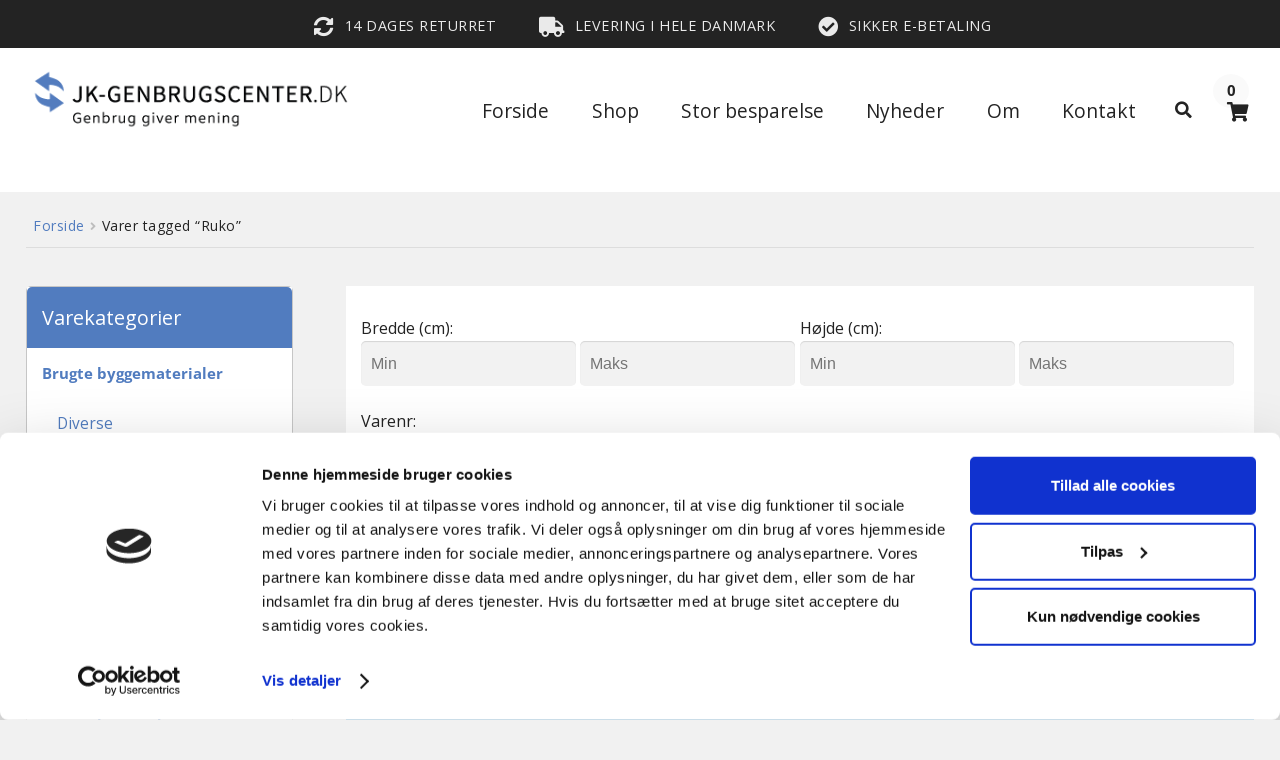

--- FILE ---
content_type: text/html; charset=UTF-8
request_url: https://jk-genbrugscenter.dk/produkt-tag/ruko/
body_size: 16622
content:
<!doctype html>

<html lang="da-DK">
    <head>
        <meta charset="UTF-8">
        <meta name="viewport" content="width=device-width, initial-scale=1, maximum-scale=1.0, user-scalable=no">
        <link rel="profile" href="https://gmpg.org/xfn/11">
        <script type="text/javascript" data-cookieconsent="ignore">
	window.dataLayer = window.dataLayer || [];

	function gtag() {
		dataLayer.push(arguments);
	}

	gtag("consent", "default", {
		ad_personalization: "denied",
		ad_storage: "denied",
		ad_user_data: "denied",
		analytics_storage: "denied",
		functionality_storage: "denied",
		personalization_storage: "denied",
		security_storage: "granted",
		wait_for_update: 500,
	});
	gtag("set", "ads_data_redaction", true);
	</script>
<script type="text/javascript" data-cookieconsent="ignore">
		(function (w, d, s, l, i) {
		w[l] = w[l] || [];
		w[l].push({'gtm.start': new Date().getTime(), event: 'gtm.js'});
		var f = d.getElementsByTagName(s)[0], j = d.createElement(s), dl = l !== 'dataLayer' ? '&l=' + l : '';
		j.async = true;
		j.src = 'https://www.googletagmanager.com/gtm.js?id=' + i + dl;
		f.parentNode.insertBefore(j, f);
	})(
		window,
		document,
		'script',
		'dataLayer',
		'GTM-M3KZX36M'
	);
</script>
<script type="text/javascript"
		id="Cookiebot"
		src="https://consent.cookiebot.com/uc.js"
		data-implementation="wp"
		data-cbid="53e016b0-82c0-43bc-997a-44bd0f68d7e5"
							data-blockingmode="auto"
	></script>
<meta name='robots' content='index, follow, max-image-preview:large, max-snippet:-1, max-video-preview:-1' />
	<style>img:is([sizes="auto" i], [sizes^="auto," i]) { contain-intrinsic-size: 3000px 1500px }</style>
	
	<!-- This site is optimized with the Yoast SEO plugin v26.6 - https://yoast.com/wordpress/plugins/seo/ -->
	<title>Ruko Arkiv - JK-Genbrugscenter</title>
	<link rel="canonical" href="https://jk-genbrugscenter.dk/produkt-tag/ruko/" />
	<meta property="og:locale" content="da_DK" />
	<meta property="og:type" content="article" />
	<meta property="og:title" content="Ruko Arkiv - JK-Genbrugscenter" />
	<meta property="og:url" content="https://jk-genbrugscenter.dk/produkt-tag/ruko/" />
	<meta property="og:site_name" content="JK-Genbrugscenter" />
	<meta name="twitter:card" content="summary_large_image" />
	<script type="application/ld+json" class="yoast-schema-graph">{"@context":"https://schema.org","@graph":[{"@type":"CollectionPage","@id":"https://jk-genbrugscenter.dk/produkt-tag/ruko/","url":"https://jk-genbrugscenter.dk/produkt-tag/ruko/","name":"Ruko Arkiv - JK-Genbrugscenter","isPartOf":{"@id":"https://jk-genbrugscenter.dk/#website"},"breadcrumb":{"@id":"https://jk-genbrugscenter.dk/produkt-tag/ruko/#breadcrumb"},"inLanguage":"da-DK"},{"@type":"BreadcrumbList","@id":"https://jk-genbrugscenter.dk/produkt-tag/ruko/#breadcrumb","itemListElement":[{"@type":"ListItem","position":1,"name":"Hjem","item":"https://jk-genbrugscenter.dk/"},{"@type":"ListItem","position":2,"name":"Ruko"}]},{"@type":"WebSite","@id":"https://jk-genbrugscenter.dk/#website","url":"https://jk-genbrugscenter.dk/","name":"JK-Genbrugscenter","description":"salg af genbrugsmateriel til erhverv og privat","publisher":{"@id":"https://jk-genbrugscenter.dk/#organization"},"potentialAction":[{"@type":"SearchAction","target":{"@type":"EntryPoint","urlTemplate":"https://jk-genbrugscenter.dk/?s={search_term_string}"},"query-input":{"@type":"PropertyValueSpecification","valueRequired":true,"valueName":"search_term_string"}}],"inLanguage":"da-DK"},{"@type":"Organization","@id":"https://jk-genbrugscenter.dk/#organization","name":"JK-Genbrugscenter","url":"https://jk-genbrugscenter.dk/","logo":{"@type":"ImageObject","inLanguage":"da-DK","@id":"https://jk-genbrugscenter.dk/#/schema/logo/image/","url":"https://jk-genbrugscenter.dk/wp-content/uploads/2024/05/Jk-genbrugscenter-favicon.png","contentUrl":"https://jk-genbrugscenter.dk/wp-content/uploads/2024/05/Jk-genbrugscenter-favicon.png","width":520,"height":520,"caption":"JK-Genbrugscenter"},"image":{"@id":"https://jk-genbrugscenter.dk/#/schema/logo/image/"},"sameAs":["https://www.facebook.com/JK.Genbrugscenter.dk","https://www.instagram.com/jk_genbrugscenter/"]}]}</script>
	<!-- / Yoast SEO plugin. -->



<style id='classic-theme-styles-inline-css' type='text/css'>
/*! This file is auto-generated */
.wp-block-button__link{color:#fff;background-color:#32373c;border-radius:9999px;box-shadow:none;text-decoration:none;padding:calc(.667em + 2px) calc(1.333em + 2px);font-size:1.125em}.wp-block-file__button{background:#32373c;color:#fff;text-decoration:none}
</style>
<style id='global-styles-inline-css' type='text/css'>
:root{--wp--preset--aspect-ratio--square: 1;--wp--preset--aspect-ratio--4-3: 4/3;--wp--preset--aspect-ratio--3-4: 3/4;--wp--preset--aspect-ratio--3-2: 3/2;--wp--preset--aspect-ratio--2-3: 2/3;--wp--preset--aspect-ratio--16-9: 16/9;--wp--preset--aspect-ratio--9-16: 9/16;--wp--preset--color--black: #000000;--wp--preset--color--cyan-bluish-gray: #abb8c3;--wp--preset--color--white: #ffffff;--wp--preset--color--pale-pink: #f78da7;--wp--preset--color--vivid-red: #cf2e2e;--wp--preset--color--luminous-vivid-orange: #ff6900;--wp--preset--color--luminous-vivid-amber: #fcb900;--wp--preset--color--light-green-cyan: #7bdcb5;--wp--preset--color--vivid-green-cyan: #00d084;--wp--preset--color--pale-cyan-blue: #8ed1fc;--wp--preset--color--vivid-cyan-blue: #0693e3;--wp--preset--color--vivid-purple: #9b51e0;--wp--preset--gradient--vivid-cyan-blue-to-vivid-purple: linear-gradient(135deg,rgba(6,147,227,1) 0%,rgb(155,81,224) 100%);--wp--preset--gradient--light-green-cyan-to-vivid-green-cyan: linear-gradient(135deg,rgb(122,220,180) 0%,rgb(0,208,130) 100%);--wp--preset--gradient--luminous-vivid-amber-to-luminous-vivid-orange: linear-gradient(135deg,rgba(252,185,0,1) 0%,rgba(255,105,0,1) 100%);--wp--preset--gradient--luminous-vivid-orange-to-vivid-red: linear-gradient(135deg,rgba(255,105,0,1) 0%,rgb(207,46,46) 100%);--wp--preset--gradient--very-light-gray-to-cyan-bluish-gray: linear-gradient(135deg,rgb(238,238,238) 0%,rgb(169,184,195) 100%);--wp--preset--gradient--cool-to-warm-spectrum: linear-gradient(135deg,rgb(74,234,220) 0%,rgb(151,120,209) 20%,rgb(207,42,186) 40%,rgb(238,44,130) 60%,rgb(251,105,98) 80%,rgb(254,248,76) 100%);--wp--preset--gradient--blush-light-purple: linear-gradient(135deg,rgb(255,206,236) 0%,rgb(152,150,240) 100%);--wp--preset--gradient--blush-bordeaux: linear-gradient(135deg,rgb(254,205,165) 0%,rgb(254,45,45) 50%,rgb(107,0,62) 100%);--wp--preset--gradient--luminous-dusk: linear-gradient(135deg,rgb(255,203,112) 0%,rgb(199,81,192) 50%,rgb(65,88,208) 100%);--wp--preset--gradient--pale-ocean: linear-gradient(135deg,rgb(255,245,203) 0%,rgb(182,227,212) 50%,rgb(51,167,181) 100%);--wp--preset--gradient--electric-grass: linear-gradient(135deg,rgb(202,248,128) 0%,rgb(113,206,126) 100%);--wp--preset--gradient--midnight: linear-gradient(135deg,rgb(2,3,129) 0%,rgb(40,116,252) 100%);--wp--preset--font-size--small: 13px;--wp--preset--font-size--medium: 20px;--wp--preset--font-size--large: 36px;--wp--preset--font-size--x-large: 42px;--wp--preset--spacing--20: 0.44rem;--wp--preset--spacing--30: 0.67rem;--wp--preset--spacing--40: 1rem;--wp--preset--spacing--50: 1.5rem;--wp--preset--spacing--60: 2.25rem;--wp--preset--spacing--70: 3.38rem;--wp--preset--spacing--80: 5.06rem;--wp--preset--shadow--natural: 6px 6px 9px rgba(0, 0, 0, 0.2);--wp--preset--shadow--deep: 12px 12px 50px rgba(0, 0, 0, 0.4);--wp--preset--shadow--sharp: 6px 6px 0px rgba(0, 0, 0, 0.2);--wp--preset--shadow--outlined: 6px 6px 0px -3px rgba(255, 255, 255, 1), 6px 6px rgba(0, 0, 0, 1);--wp--preset--shadow--crisp: 6px 6px 0px rgba(0, 0, 0, 1);}:where(.is-layout-flex){gap: 0.5em;}:where(.is-layout-grid){gap: 0.5em;}body .is-layout-flex{display: flex;}.is-layout-flex{flex-wrap: wrap;align-items: center;}.is-layout-flex > :is(*, div){margin: 0;}body .is-layout-grid{display: grid;}.is-layout-grid > :is(*, div){margin: 0;}:where(.wp-block-columns.is-layout-flex){gap: 2em;}:where(.wp-block-columns.is-layout-grid){gap: 2em;}:where(.wp-block-post-template.is-layout-flex){gap: 1.25em;}:where(.wp-block-post-template.is-layout-grid){gap: 1.25em;}.has-black-color{color: var(--wp--preset--color--black) !important;}.has-cyan-bluish-gray-color{color: var(--wp--preset--color--cyan-bluish-gray) !important;}.has-white-color{color: var(--wp--preset--color--white) !important;}.has-pale-pink-color{color: var(--wp--preset--color--pale-pink) !important;}.has-vivid-red-color{color: var(--wp--preset--color--vivid-red) !important;}.has-luminous-vivid-orange-color{color: var(--wp--preset--color--luminous-vivid-orange) !important;}.has-luminous-vivid-amber-color{color: var(--wp--preset--color--luminous-vivid-amber) !important;}.has-light-green-cyan-color{color: var(--wp--preset--color--light-green-cyan) !important;}.has-vivid-green-cyan-color{color: var(--wp--preset--color--vivid-green-cyan) !important;}.has-pale-cyan-blue-color{color: var(--wp--preset--color--pale-cyan-blue) !important;}.has-vivid-cyan-blue-color{color: var(--wp--preset--color--vivid-cyan-blue) !important;}.has-vivid-purple-color{color: var(--wp--preset--color--vivid-purple) !important;}.has-black-background-color{background-color: var(--wp--preset--color--black) !important;}.has-cyan-bluish-gray-background-color{background-color: var(--wp--preset--color--cyan-bluish-gray) !important;}.has-white-background-color{background-color: var(--wp--preset--color--white) !important;}.has-pale-pink-background-color{background-color: var(--wp--preset--color--pale-pink) !important;}.has-vivid-red-background-color{background-color: var(--wp--preset--color--vivid-red) !important;}.has-luminous-vivid-orange-background-color{background-color: var(--wp--preset--color--luminous-vivid-orange) !important;}.has-luminous-vivid-amber-background-color{background-color: var(--wp--preset--color--luminous-vivid-amber) !important;}.has-light-green-cyan-background-color{background-color: var(--wp--preset--color--light-green-cyan) !important;}.has-vivid-green-cyan-background-color{background-color: var(--wp--preset--color--vivid-green-cyan) !important;}.has-pale-cyan-blue-background-color{background-color: var(--wp--preset--color--pale-cyan-blue) !important;}.has-vivid-cyan-blue-background-color{background-color: var(--wp--preset--color--vivid-cyan-blue) !important;}.has-vivid-purple-background-color{background-color: var(--wp--preset--color--vivid-purple) !important;}.has-black-border-color{border-color: var(--wp--preset--color--black) !important;}.has-cyan-bluish-gray-border-color{border-color: var(--wp--preset--color--cyan-bluish-gray) !important;}.has-white-border-color{border-color: var(--wp--preset--color--white) !important;}.has-pale-pink-border-color{border-color: var(--wp--preset--color--pale-pink) !important;}.has-vivid-red-border-color{border-color: var(--wp--preset--color--vivid-red) !important;}.has-luminous-vivid-orange-border-color{border-color: var(--wp--preset--color--luminous-vivid-orange) !important;}.has-luminous-vivid-amber-border-color{border-color: var(--wp--preset--color--luminous-vivid-amber) !important;}.has-light-green-cyan-border-color{border-color: var(--wp--preset--color--light-green-cyan) !important;}.has-vivid-green-cyan-border-color{border-color: var(--wp--preset--color--vivid-green-cyan) !important;}.has-pale-cyan-blue-border-color{border-color: var(--wp--preset--color--pale-cyan-blue) !important;}.has-vivid-cyan-blue-border-color{border-color: var(--wp--preset--color--vivid-cyan-blue) !important;}.has-vivid-purple-border-color{border-color: var(--wp--preset--color--vivid-purple) !important;}.has-vivid-cyan-blue-to-vivid-purple-gradient-background{background: var(--wp--preset--gradient--vivid-cyan-blue-to-vivid-purple) !important;}.has-light-green-cyan-to-vivid-green-cyan-gradient-background{background: var(--wp--preset--gradient--light-green-cyan-to-vivid-green-cyan) !important;}.has-luminous-vivid-amber-to-luminous-vivid-orange-gradient-background{background: var(--wp--preset--gradient--luminous-vivid-amber-to-luminous-vivid-orange) !important;}.has-luminous-vivid-orange-to-vivid-red-gradient-background{background: var(--wp--preset--gradient--luminous-vivid-orange-to-vivid-red) !important;}.has-very-light-gray-to-cyan-bluish-gray-gradient-background{background: var(--wp--preset--gradient--very-light-gray-to-cyan-bluish-gray) !important;}.has-cool-to-warm-spectrum-gradient-background{background: var(--wp--preset--gradient--cool-to-warm-spectrum) !important;}.has-blush-light-purple-gradient-background{background: var(--wp--preset--gradient--blush-light-purple) !important;}.has-blush-bordeaux-gradient-background{background: var(--wp--preset--gradient--blush-bordeaux) !important;}.has-luminous-dusk-gradient-background{background: var(--wp--preset--gradient--luminous-dusk) !important;}.has-pale-ocean-gradient-background{background: var(--wp--preset--gradient--pale-ocean) !important;}.has-electric-grass-gradient-background{background: var(--wp--preset--gradient--electric-grass) !important;}.has-midnight-gradient-background{background: var(--wp--preset--gradient--midnight) !important;}.has-small-font-size{font-size: var(--wp--preset--font-size--small) !important;}.has-medium-font-size{font-size: var(--wp--preset--font-size--medium) !important;}.has-large-font-size{font-size: var(--wp--preset--font-size--large) !important;}.has-x-large-font-size{font-size: var(--wp--preset--font-size--x-large) !important;}
:where(.wp-block-post-template.is-layout-flex){gap: 1.25em;}:where(.wp-block-post-template.is-layout-grid){gap: 1.25em;}
:where(.wp-block-columns.is-layout-flex){gap: 2em;}:where(.wp-block-columns.is-layout-grid){gap: 2em;}
:root :where(.wp-block-pullquote){font-size: 1.5em;line-height: 1.6;}
</style>
<link data-optimized="1" rel='stylesheet' id='bambora_online_classic_front_style-css' href='https://jk-genbrugscenter.dk/wp-content/litespeed/css/6180952c1f32b4dbbda8a838f6f338d2.css?ver=46755' type='text/css' media='all' />
<link data-optimized="1" rel='stylesheet' id='viabill-client-style-css' href='https://jk-genbrugscenter.dk/wp-content/litespeed/css/4a6e3d8e499575ddfb4df7eebc148bfb.css?ver=a22d9' type='text/css' media='all' />
<link data-optimized="1" rel='stylesheet' id='yith_wcbm_badge_style-css' href='https://jk-genbrugscenter.dk/wp-content/litespeed/css/57ea13f0504c73ecfb3c88bb7f7444ee.css?ver=3ecf9' type='text/css' media='all' />
<style id='yith_wcbm_badge_style-inline-css' type='text/css'>
.yith-wcbm-badge.yith-wcbm-badge-text.yith-wcbm-badge-13823 {
				top: 0; left: 0; 
				
				-ms-transform: ; 
				-webkit-transform: ; 
				transform: ;
				padding: 0px 5px 0px 5px;
				background-color:#517cbf; border-radius: 0px 0px 5px 0px; width:100px; height:50px;
			}.yith-wcbm-badge.yith-wcbm-badge-text.yith-wcbm-badge-17433 {
				top: 0; left: 0; 
				
				-ms-transform: ; 
				-webkit-transform: ; 
				transform: ;
				padding: 0px 5px 0px 5px;
				background-color:#517cbf; border-radius: 0px 0px 5px 0px; width:100px; height:50px;
			}.yith-wcbm-badge.yith-wcbm-badge-text.yith-wcbm-badge-13485 {
				top: 0; left: 0; 
				
				-ms-transform: ; 
				-webkit-transform: ; 
				transform: ;
				padding: 0px 5px 0px 5px;
				background-color:#517cbf; border-radius: 0px 0px 5px 0px; width:100px; height:50px;
			}
</style>
<link data-optimized="1" rel='stylesheet' id='yith-gfont-open-sans-css' href='https://jk-genbrugscenter.dk/wp-content/litespeed/css/bfa8be1f605e31b74c97b8a1e6004ab8.css?ver=36f68' type='text/css' media='all' />
<link data-optimized="1" rel='stylesheet' id='brands-styles-css' href='https://jk-genbrugscenter.dk/wp-content/litespeed/css/50eb60b0ebbe91b5a74532ce8950fc38.css?ver=e3934' type='text/css' media='all' />
<link data-optimized="1" rel='stylesheet' id='main-style-css' href='https://jk-genbrugscenter.dk/wp-content/litespeed/css/d95d08b791594656971cb48ef146190d.css?ver=041c3' type='text/css' media='all' />
<link data-optimized="1" rel='stylesheet' id='config-style-css' href='https://jk-genbrugscenter.dk/wp-content/litespeed/css/c2fb09b0348e82f0989d13f658a4638d.css?ver=4638d' type='text/css' media='all' />
<link rel='stylesheet' id='google-font-css' href='https://fonts.googleapis.com/css?family=Open+Sans%7COpen+Sans&#038;ver=6.8.1' type='text/css' media='all' />
<link data-optimized="1" rel='stylesheet' id='header-stylesheet-css' href='https://jk-genbrugscenter.dk/wp-content/litespeed/css/2e5f9dc20b4df8214350ab2056409f4f.css?ver=eb076' type='text/css' media='all' />
<script type="text/javascript" id="woocommerce-google-analytics-integration-gtag-js-after">
/* <![CDATA[ */
/* Google Analytics for WooCommerce (gtag.js) */
					window.dataLayer = window.dataLayer || [];
					function gtag(){dataLayer.push(arguments);}
					// Set up default consent state.
					for ( const mode of [{"analytics_storage":"denied","ad_storage":"denied","ad_user_data":"denied","ad_personalization":"denied","region":["AT","BE","BG","HR","CY","CZ","DK","EE","FI","FR","DE","GR","HU","IS","IE","IT","LV","LI","LT","LU","MT","NL","NO","PL","PT","RO","SK","SI","ES","SE","GB","CH"]}] || [] ) {
						gtag( "consent", "default", { "wait_for_update": 500, ...mode } );
					}
					gtag("js", new Date());
					gtag("set", "developer_id.dOGY3NW", true);
					gtag("config", "GTM-M3KZX36M", {"track_404":true,"allow_google_signals":false,"logged_in":false,"linker":{"domains":[],"allow_incoming":false},"custom_map":{"dimension1":"logged_in"}});
/* ]]> */
</script>
<script type="text/javascript" src="https://jk-genbrugscenter.dk/wp-includes/js/dist/hooks.min.js?ver=4d63a3d491d11ffd8ac6" id="wp-hooks-js"></script>
<script type="text/javascript" src="https://ajax.googleapis.com/ajax/libs/jquery/1.12.4/jquery.min.js" id="jquery-js"></script>
<script type="text/javascript" src="https://jk-genbrugscenter.dk/wp-content/plugins/woocommerce/assets/js/jquery-blockui/jquery.blockUI.min.js?ver=2.7.0-wc.9.9.5" id="jquery-blockui-js" defer="defer" data-wp-strategy="defer"></script>
<script type="text/javascript" id="wc-add-to-cart-js-extra">
/* <![CDATA[ */
var wc_add_to_cart_params = {"ajax_url":"\/wp-admin\/admin-ajax.php","wc_ajax_url":"\/?wc-ajax=%%endpoint%%","i18n_view_cart":"Se kurv","cart_url":"https:\/\/jk-genbrugscenter.dk\/kasse\/","is_cart":"","cart_redirect_after_add":"no"};
/* ]]> */
</script>
<script type="text/javascript" src="https://jk-genbrugscenter.dk/wp-content/plugins/woocommerce/assets/js/frontend/add-to-cart.min.js?ver=9.9.5" id="wc-add-to-cart-js" defer="defer" data-wp-strategy="defer"></script>
<script type="text/javascript" src="https://jk-genbrugscenter.dk/wp-content/plugins/woocommerce/assets/js/js-cookie/js.cookie.min.js?ver=2.1.4-wc.9.9.5" id="js-cookie-js" defer="defer" data-wp-strategy="defer"></script>
<script type="text/javascript" id="woocommerce-js-extra">
/* <![CDATA[ */
var woocommerce_params = {"ajax_url":"\/wp-admin\/admin-ajax.php","wc_ajax_url":"\/?wc-ajax=%%endpoint%%","i18n_password_show":"Vis adgangskode","i18n_password_hide":"Skjul adgangskode"};
/* ]]> */
</script>
<script type="text/javascript" src="https://jk-genbrugscenter.dk/wp-content/plugins/woocommerce/assets/js/frontend/woocommerce.min.js?ver=9.9.5" id="woocommerce-js" defer="defer" data-wp-strategy="defer"></script>
<script type="text/javascript" id="wpm-js-extra">
/* <![CDATA[ */
var wpm = {"ajax_url":"https:\/\/jk-genbrugscenter.dk\/wp-admin\/admin-ajax.php","root":"https:\/\/jk-genbrugscenter.dk\/wp-json\/","nonce_wp_rest":"a1e8c1e590","nonce_ajax":"8c3290eb73"};
/* ]]> */
</script>
<script type="text/javascript" src="https://jk-genbrugscenter.dk/wp-content/plugins/woocommerce-google-adwords-conversion-tracking-tag/js/public/free/wpm-public.p1.min.js?ver=1.53.0" id="wpm-js"></script>
<link rel="https://api.w.org/" href="https://jk-genbrugscenter.dk/wp-json/" /><link rel="alternate" title="JSON" type="application/json" href="https://jk-genbrugscenter.dk/wp-json/wp/v2/product_tag/895" /><!-- Custom Facebook Feed JS vars -->
<script type="text/javascript">
var cffsiteurl = "https://jk-genbrugscenter.dk/wp-content/plugins";
var cffajaxurl = "https://jk-genbrugscenter.dk/wp-admin/admin-ajax.php";
var cffmetatrans = "false";

var cfflinkhashtags = "true";
</script>
<!-- Facebook Pixel Code -->
<script>
!function(f,b,e,v,n,t,s)
{if(f.fbq)return;n=f.fbq=function(){n.callMethod?
n.callMethod.apply(n,arguments):n.queue.push(arguments)};
if(!f._fbq)f._fbq=n;n.push=n;n.loaded=!0;n.version='2.0';
n.queue=[];t=b.createElement(e);t.async=!0;
t.src=v;s=b.getElementsByTagName(e)[0];
s.parentNode.insertBefore(t,s)}(window,document,'script',
'https://connect.facebook.net/en_US/fbevents.js');
 fbq('init', '404481858218715'); 
fbq('track', 'PageView');
</script>
<noscript><img height="1" width="1" alt="Facebook" src="https://www.facebook.com/tr?id=404481858218715&ev=PageView&noscript=1"/></noscript>
<!-- End Facebook Pixel Code -->


<meta name="google-site-verification" content="khaKZ_z9fscCaxicx8l64p3MgoleByFZrjl-lvw_Iwk" />
		<script>
			document.documentElement.className = document.documentElement.className.replace('no-js', 'js');
		</script>
				<style>
			.no-js img.lazyload {
				display: none;
			}

			figure.wp-block-image img.lazyloading {
				min-width: 150px;
			}

			.lazyload,
			.lazyloading {
				--smush-placeholder-width: 100px;
				--smush-placeholder-aspect-ratio: 1/1;
				width: var(--smush-placeholder-width) !important;
				aspect-ratio: var(--smush-placeholder-aspect-ratio) !important;
			}

						.lazyload, .lazyloading {
				opacity: 0;
			}

			.lazyloaded {
				opacity: 1;
				transition: opacity 200ms;
				transition-delay: 0ms;
			}

					</style>
			<noscript><style>.woocommerce-product-gallery{ opacity: 1 !important; }</style></noscript>
	
<!-- START Pixel Manager for WooCommerce -->

		<script data-cookieconsent="ignore" data-uc-allowed="true">

			window.wpmDataLayer = window.wpmDataLayer || {};
			window.wpmDataLayer = Object.assign(window.wpmDataLayer, {"cart":{},"cart_item_keys":{},"version":{"number":"1.53.0","pro":false,"eligible_for_updates":false,"distro":"fms","beta":false,"show":true},"pixels":{"google":{"linker":{"settings":null},"user_id":false,"ads":{"conversion_ids":{"AW-762060359":"l9XoCM-aq9sBEMe8sOsC"},"dynamic_remarketing":{"status":true,"id_type":"post_id","send_events_with_parent_ids":true},"google_business_vertical":"retail","phone_conversion_number":"","phone_conversion_label":""},"analytics":{"ga4":{"measurement_id":"G-S76X262LSV","parameters":{},"mp_active":false,"debug_mode":false,"page_load_time_tracking":false},"id_type":"post_id"},"tag_id":"AW-762060359","tag_id_suppressed":[],"tag_gateway":{"measurement_path":""},"tcf_support":false,"consent_mode":{"is_active":false,"wait_for_update":500,"ads_data_redaction":false,"url_passthrough":true}},"facebook":{"pixel_id":"404481858218715","dynamic_remarketing":{"id_type":"post_id"},"capi":false,"advanced_matching":false,"exclusion_patterns":[],"fbevents_js_url":"https://connect.facebook.net/en_US/fbevents.js"}},"shop":{"list_name":"Product Tag | Ruko","list_id":"product_tag.ruko","page_type":"product_tag","currency":"DKK","selectors":{"addToCart":[],"beginCheckout":[]},"order_duplication_prevention":true,"view_item_list_trigger":{"test_mode":false,"background_color":"green","opacity":0.5,"repeat":true,"timeout":1000,"threshold":0.8},"variations_output":true,"session_active":false},"page":{"id":false,"title":"","type":false,"categories":[],"parent":{"id":false,"title":"","type":false,"categories":[]}},"general":{"user_logged_in":false,"scroll_tracking_thresholds":[],"page_id":false,"exclude_domains":[],"server_2_server":{"active":false,"user_agent_exclude_patterns":[],"ip_exclude_list":[],"pageview_event_s2s":{"is_active":false,"pixels":["facebook"]}},"consent_management":{"explicit_consent":true},"lazy_load_pmw":false,"chunk_base_path":"https://jk-genbrugscenter.dk/wp-content/plugins/woocommerce-google-adwords-conversion-tracking-tag/js/public/free/","modules":{"load_deprecated_functions":true}}});

		</script>

		
<!-- END Pixel Manager for WooCommerce -->
<link rel="icon" href="https://jk-genbrugscenter.dk/wp-content/uploads/2022/09/cropped-Jk-genbrugscenter-favicon-32x32.png" sizes="32x32" />
<link rel="icon" href="https://jk-genbrugscenter.dk/wp-content/uploads/2022/09/cropped-Jk-genbrugscenter-favicon-192x192.png" sizes="192x192" />
<link rel="apple-touch-icon" href="https://jk-genbrugscenter.dk/wp-content/uploads/2022/09/cropped-Jk-genbrugscenter-favicon-180x180.png" />
<meta name="msapplication-TileImage" content="https://jk-genbrugscenter.dk/wp-content/uploads/2022/09/cropped-Jk-genbrugscenter-favicon-270x270.png" />
		<script type="text/Javascript">function CookiebotCallback_OnAccept(){if(Cookiebot.changed){document.location.reload();}}</script>
    </head>

    <body data-rsssl=1 class="archive tax-product_tag term-ruko term-895 wp-theme-cactus-store theme-cactus-store woocommerce woocommerce-page woocommerce-no-js yith-wcbm-theme-medieplan-store">

                    <section class="top-bar-custom">
                <i class="icon icon-update"></i>14 DAGES RETURRET    <i class="icon icon-truck"></i>LEVERING I HELE DANMARK    <i class="icon icon-check"></i>SIKKER E-BETALING            </section>
            
        <div id="page" class="hfeed site">
                        <header id="masthead" class="site-header">
                <div class="col-full">            <div class="custom-logo">
                <a href="https://jk-genbrugscenter.dk">
                    <img width="350" height="75" data-src="https://jk-genbrugscenter.dk/wp-content/uploads/2022/09/jk-genbrugscenter-logo.png" class="attachment-large size-large lazyload" alt="" decoding="async" data-srcset="https://jk-genbrugscenter.dk/wp-content/uploads/2022/09/jk-genbrugscenter-logo.png 350w, https://jk-genbrugscenter.dk/wp-content/uploads/2022/09/jk-genbrugscenter-logo-300x64.png 300w" data-sizes="(max-width: 350px) 100vw, 350px" src="[data-uri]" style="--smush-placeholder-width: 350px; --smush-placeholder-aspect-ratio: 350/75;" />                </a>
            </div>
                    <nav id="site-navigation" class="main-navigation" role="navigation" aria-label="Primary Navigation">
            <button class="menu-toggle" aria-controls="site-navigation" aria-expanded="false"><span>Menu</span></button>
            <div class="primary-navigation"><ul id="menu-hovedmenu" class="menu"><li id="menu-item-103" class="menu-item menu-item-type-post_type menu-item-object-page menu-item-home menu-item-103"><a href="https://jk-genbrugscenter.dk/">Forside</a></li>
<li id="menu-item-443" class="menu-item menu-item-type-post_type menu-item-object-page menu-item-443"><a href="https://jk-genbrugscenter.dk/shop/">Shop</a></li>
<li id="menu-item-3624" class="menu-item menu-item-type-taxonomy menu-item-object-product_cat menu-item-3624"><a href="https://jk-genbrugscenter.dk/produkt-kategori/stor-besparelse/">Stor besparelse</a></li>
<li id="menu-item-389" class="menu-item menu-item-type-post_type menu-item-object-page menu-item-389"><a href="https://jk-genbrugscenter.dk/nyheder/">Nyheder</a></li>
<li id="menu-item-104" class="menu-item menu-item-type-post_type menu-item-object-page menu-item-104"><a href="https://jk-genbrugscenter.dk/jk-genbrugscenter/">Om</a></li>
<li id="menu-item-105" class="menu-item menu-item-type-post_type menu-item-object-page menu-item-105"><a href="https://jk-genbrugscenter.dk/kontakt/">Kontakt</a></li>
</ul></div><div class="handheld-navigation"><ul id="menu-mobilmenu" class="menu"><li id="menu-item-939" class="menu-item menu-item-type-post_type menu-item-object-page menu-item-home menu-item-939"><a href="https://jk-genbrugscenter.dk/">Forside</a></li>
<li id="menu-item-942" class="menu-item menu-item-type-post_type menu-item-object-page menu-item-has-children menu-item-942"><a href="https://jk-genbrugscenter.dk/shop/">Shop</a>
<ul class="sub-menu">
	<li id="menu-item-16346" class="menu-item menu-item-type-taxonomy menu-item-object-product_cat menu-item-16346"><a href="https://jk-genbrugscenter.dk/produkt-kategori/diverse-byggematerialer/">Brugte byggematerialer</a></li>
	<li id="menu-item-16347" class="menu-item menu-item-type-taxonomy menu-item-object-product_cat menu-item-16347"><a href="https://jk-genbrugscenter.dk/produkt-kategori/vvs/">Nye &amp; brugte VVS materialer</a></li>
	<li id="menu-item-16348" class="menu-item menu-item-type-taxonomy menu-item-object-product_cat menu-item-16348"><a href="https://jk-genbrugscenter.dk/produkt-kategori/nye-og-brugte-doere/">Nye og brugte døre</a></li>
	<li id="menu-item-16349" class="menu-item menu-item-type-taxonomy menu-item-object-product_cat menu-item-16349"><a href="https://jk-genbrugscenter.dk/produkt-kategori/nye-og-brugte-vinduer/">Nye og brugte vinduer</a></li>
	<li id="menu-item-16350" class="menu-item menu-item-type-taxonomy menu-item-object-product_cat menu-item-16350"><a href="https://jk-genbrugscenter.dk/produkt-kategori/porte/">Porte</a></li>
</ul>
</li>
<li id="menu-item-15326" class="menu-item menu-item-type-taxonomy menu-item-object-product_cat menu-item-15326"><a href="https://jk-genbrugscenter.dk/produkt-kategori/stor-besparelse/">Stor besparelse</a></li>
<li id="menu-item-943" class="menu-item menu-item-type-post_type menu-item-object-page menu-item-943"><a href="https://jk-genbrugscenter.dk/nyheder/">Nyheder</a></li>
<li id="menu-item-940" class="menu-item menu-item-type-post_type menu-item-object-page menu-item-940"><a href="https://jk-genbrugscenter.dk/jk-genbrugscenter/">Om</a></li>
<li id="menu-item-941" class="menu-item menu-item-type-post_type menu-item-object-page menu-item-941"><a href="https://jk-genbrugscenter.dk/kontakt/">Kontakt</a></li>
</ul></div>        </nav>
                    <div class="site-search">
            <div class="widget woocommerce widget_product_search"><form role="search" method="get" class="woocommerce-product-search" action="https://jk-genbrugscenter.dk/">
	<label class="screen-reader-text" for="woocommerce-product-search-field-0">Søg efter:</label>
	<input type="search" id="woocommerce-product-search-field-0" class="search-field" placeholder="Søg varer&hellip;" value="" name="s" />
	<button type="submit" value="Søg" class="">Søg</button>
	<input type="hidden" name="post_type" value="product" />
</form>
</div>            </div>
                        <div class="basket-container">
                <a class="cart-customlocation" href="https://jk-genbrugscenter.dk/kurv/" title="View your shopping cart">
                    <span class="header-count">
                        0                    </span>
                    <i class="fas fa-shopping-cart"></i>
                </a>
        
                <ul class="dropdown-menu dropdown-menu-mini-cart">
                    <li>
                        <div class="widget_shopping_cart_content">
                            

	<p class="woocommerce-mini-cart__empty-message">Ingen varer i kurven.</p>


                        </div>
                    </li>
                </ul>
            </div>
            </div></div></div>
            </header>

            <div class="cactus-breadcrumb"><div class="col-full"><nav class="woocommerce-breadcrumb"><a href="https://jk-genbrugscenter.dk">Forside</a><span class="breadcrumb-separator"> / </span>Varer tagged &ldquo;Ruko&rdquo;</nav></div></div>        <div class="header-widget-region" role="complementary">
            <div class="col-full">
                <button class="collapsible">Filtrer</button>
                <div class="content">
                     <div id="text-7" class="widget widget_text">			<div class="textwidget">    <form  class="wpq-search-form" style="padding-top: 15px;" method="get" action="https://jk-genbrugscenter.dk/produkt-tag/ruko/">
        <p class="sp">
            <label for="wpq_width">Bredde (cm):</label><br>
            <input type="text" id="wpq_min_width" name="wpq_min_width" value="" placeholder="Min" />
			<input type="text" id="wpq_max_width" name="wpq_max_width" value="" placeholder="Maks" />
        </p>
        <p class="sp">
            <label for="wpq_height">Højde (cm):</label><br>
            <input type="text" id="wpq_min_height" name="wpq_min_height" value="" placeholder="Min" />
            <input type="text" id="wpq_max_height" name="wpq_max_height" value="" placeholder="Maks" />
        </p>
        <p>
            <label for="wpq_sku">Varenr:</label><br>
            <input type="text" id="wpq_sku" name="wpq_sku" value=""/>
			<input type="submit" style="background: #517cbf;" class="button" name="wpq_submit" value="Søg" />
        </p>
    </form>

</div>
		</div>                </div>
            </div>
        </div>
        
            <div id="content" class="site-content" tabindex="-1">
                <div class="col-full">

                    <div class="woocommerce"></div>        <div id="primary" class="content-area">
            <main id="main" class="site-main" role="main">
                <div class='filter-wrapper'>    <form  class="wpq-search-form" style="padding-top: 15px;" method="get" action="https://jk-genbrugscenter.dk/produkt-tag/ruko/">
        <p class="sp">
            <label for="wpq_width">Bredde (cm):</label><br>
            <input type="text" id="wpq_min_width" name="wpq_min_width" value="" placeholder="Min" />
			<input type="text" id="wpq_max_width" name="wpq_max_width" value="" placeholder="Maks" />
        </p>
        <p class="sp">
            <label for="wpq_height">Højde (cm):</label><br>
            <input type="text" id="wpq_min_height" name="wpq_min_height" value="" placeholder="Min" />
            <input type="text" id="wpq_max_height" name="wpq_max_height" value="" placeholder="Maks" />
        </p>
        <p>
            <label for="wpq_sku">Varenr:</label><br>
            <input type="text" id="wpq_sku" name="wpq_sku" value=""/>
			<input type="submit" style="background: #517cbf;" class="button" name="wpq_submit" value="Søg" />
        </p>
    </form>
</div><p class="woocommerce-info">Der blev ikke fundet nogle varer, der matcher dit valg.</p><header class="woocommerce-products-header">
			<h1 class="woocommerce-products-header__title page-title">Ruko</h1>
	
	</header>
<div class="woocommerce-no-products-found">
	
	<div class="woocommerce-info">
		Der blev ikke fundet nogle varer, der matcher dit valg.	</div>
</div>
            </main>
        </div>

        
<div id="secondary" class="widget-area" role="complementary">
	<div id="woocommerce_product_categories-4" class="widget woocommerce widget_product_categories"><span class="gamma widget-title">Varekategorier</span><ul class="product-categories"><li class="cat-item cat-item-202 cat-parent"><a href="https://jk-genbrugscenter.dk/produkt-kategori/diverse-byggematerialer/">Brugte byggematerialer</a><ul class='children'>
<li class="cat-item cat-item-203"><a href="https://jk-genbrugscenter.dk/produkt-kategori/diverse-byggematerialer/diverse-brugte-byggematerialer-diverse/">Diverse</a></li>
<li class="cat-item cat-item-217"><a href="https://jk-genbrugscenter.dk/produkt-kategori/diverse-byggematerialer/diverse-brugte-byggematerialer-specielle-ting/">Specielle ting</a></li>
<li class="cat-item cat-item-204"><a href="https://jk-genbrugscenter.dk/produkt-kategori/diverse-byggematerialer/diverse-brugte-byggematerialer-tagsten-og-skiffer/">Tagsten og skiffer</a></li>
<li class="cat-item cat-item-211"><a href="https://jk-genbrugscenter.dk/produkt-kategori/diverse-byggematerialer/diverse-brugte-byggematerialer-braedder/">Tømmer og profilbrædder</a></li>
</ul>
</li>
<li class="cat-item cat-item-223 cat-parent"><a href="https://jk-genbrugscenter.dk/produkt-kategori/vvs/">Nye &amp; brugte VVS materialer</a><ul class='children'>
<li class="cat-item cat-item-643"><a href="https://jk-genbrugscenter.dk/produkt-kategori/vvs/ny-og-brugte-radiatore/">Radiator</a></li>
</ul>
</li>
<li class="cat-item cat-item-207 cat-parent"><a href="https://jk-genbrugscenter.dk/produkt-kategori/nye-og-brugte-doere/">Nye og brugte døre</a><ul class='children'>
<li class="cat-item cat-item-210"><a href="https://jk-genbrugscenter.dk/produkt-kategori/nye-og-brugte-doere/branddoer/">Branddøre</a></li>
<li class="cat-item cat-item-218"><a href="https://jk-genbrugscenter.dk/produkt-kategori/nye-og-brugte-doere/nye-og-brugte-doere-doer-tilbehoer-laas-haengsler-mm/">Dør Tilbehør lås/Hængsler mm</a></li>
<li class="cat-item cat-item-209"><a href="https://jk-genbrugscenter.dk/produkt-kategori/nye-og-brugte-doere/nye-og-brugte-doere-facadedoere/">Facadedør</a></li>
<li class="cat-item cat-item-214"><a href="https://jk-genbrugscenter.dk/produkt-kategori/nye-og-brugte-doere/nye-og-brugte-doere-fyldningsdoere-med-karme/">Fyldningsdøre med karm</a></li>
<li class="cat-item cat-item-213"><a href="https://jk-genbrugscenter.dk/produkt-kategori/nye-og-brugte-doere/nye-og-brugte-doere-fyldningsdoere-uden-karm/">Fyldningsdøre uden karm</a></li>
<li class="cat-item cat-item-219"><a href="https://jk-genbrugscenter.dk/produkt-kategori/nye-og-brugte-doere/nye-og-brugte-doere-indvendige-doere/">Indvendigedøre</a></li>
<li class="cat-item cat-item-658"><a href="https://jk-genbrugscenter.dk/produkt-kategori/nye-og-brugte-doere/sikringsdoer/">Sikringsdør</a></li>
<li class="cat-item cat-item-208"><a href="https://jk-genbrugscenter.dk/produkt-kategori/nye-og-brugte-doere/nye-og-brugte-doere-terrassedoere/">Terrassedør</a></li>
</ul>
</li>
<li class="cat-item cat-item-205 cat-parent"><a href="https://jk-genbrugscenter.dk/produkt-kategori/nye-og-brugte-vinduer/">Nye og brugte vinduer</a><ul class='children'>
<li class="cat-item cat-item-337"><a href="https://jk-genbrugscenter.dk/produkt-kategori/nye-og-brugte-vinduer/antik-vinduer/">Antik vindue</a></li>
<li class="cat-item cat-item-980"><a href="https://jk-genbrugscenter.dk/produkt-kategori/nye-og-brugte-vinduer/badevaerelsesvindue/">Badeværelsesvindue</a></li>
<li class="cat-item cat-item-335"><a href="https://jk-genbrugscenter.dk/produkt-kategori/nye-og-brugte-vinduer/nye-og-brugte-vinduer-sidehaengt-bondehusvindue/">Bondehusvinduer</a></li>
<li class="cat-item cat-item-336"><a href="https://jk-genbrugscenter.dk/produkt-kategori/nye-og-brugte-vinduer/dannebrogsvinduer/">Dannebrogs vinduer</a></li>
<li class="cat-item cat-item-539"><a href="https://jk-genbrugscenter.dk/produkt-kategori/nye-og-brugte-vinduer/dreje-kip-nye-og-brugte-vinduer/">Dreje kip vinduer</a></li>
<li class="cat-item cat-item-339"><a href="https://jk-genbrugscenter.dk/produkt-kategori/nye-og-brugte-vinduer/fastkarm/">Fastkarmsvindue</a></li>
<li class="cat-item cat-item-463"><a href="https://jk-genbrugscenter.dk/produkt-kategori/nye-og-brugte-vinduer/ovenlys/">Ovenlysvindue</a></li>
<li class="cat-item cat-item-338"><a href="https://jk-genbrugscenter.dk/produkt-kategori/nye-og-brugte-vinduer/plast/">Plast vinduer</a></li>
<li class="cat-item cat-item-216"><a href="https://jk-genbrugscenter.dk/produkt-kategori/nye-og-brugte-vinduer/nye-og-brugte-vinduer-runde-og-special-vinduer/">Runde og special-vinduer</a></li>
<li class="cat-item cat-item-483"><a href="https://jk-genbrugscenter.dk/produkt-kategori/nye-og-brugte-vinduer/sidehaengt-nye-og-brugte-vinduer/">Sidehængt vindue</a></li>
<li class="cat-item cat-item-464"><a href="https://jk-genbrugscenter.dk/produkt-kategori/nye-og-brugte-vinduer/stoebejernsvinduer/">Støbejernsvindue</a></li>
<li class="cat-item cat-item-334"><a href="https://jk-genbrugscenter.dk/produkt-kategori/nye-og-brugte-vinduer/tophaengt/">Tophængte vinduer</a></li>
<li class="cat-item cat-item-340"><a href="https://jk-genbrugscenter.dk/produkt-kategori/nye-og-brugte-vinduer/vinduesparti/">Vinduesparti</a></li>
</ul>
</li>
<li class="cat-item cat-item-343"><a href="https://jk-genbrugscenter.dk/produkt-kategori/stor-besparelse/">Stor besparelse</a></li>
</ul></div></div>


</div>
</div>


<footer id="colophon" class="site-footer" role="contentinfo">
    <div class="col-full">

                        <div class="footer-widgets row-1 col-4 fix">
                            <div class="block footer-widget-1">
                        <div id="text-3" class="widget widget_text">			<div class="textwidget"><h3 style="margin-top: 0px; margin-bottom: 45px;">JK-Genbrugscenter</h3>
Hos JK-Genbrugscenter handler vi primært med nye og brugte døre og vinduer, men vi har også andre byggematerialer. Vi har materialer med charme og kvalitet til gode priser og noget til enhver smag. 
</div>
		</div><div id="media_image-2" class="widget widget_media_image"><img width="300" height="28" data-src="https://jk-genbrugscenter.dk/wp-content/uploads/2019/01/cards.png" class="image wp-image-936  attachment-medium size-medium lazyload" alt="" style="--smush-placeholder-width: 300px; --smush-placeholder-aspect-ratio: 300/28;max-width: 100%; height: auto;" decoding="async" data-srcset="https://jk-genbrugscenter.dk/wp-content/uploads/2019/01/cards.png 310w, https://jk-genbrugscenter.dk/wp-content/uploads/2019/01/cards-300x28.png 300w" data-sizes="(max-width: 300px) 100vw, 300px" src="[data-uri]" /></div>                            </div>
                            <div class="block footer-widget-2">
                        <div id="text-2" class="widget widget_text"><span class="gamma widget-title">Kontakt</span>			<div class="textwidget"><p><strong>JK-Genbrugscenter</strong></p>
<p><i class="fas fa-envelope"></i> <a href="mailto:salg@jk-genbrugscenter.dk">salg@jk-genbrugscenter.dk</a></p>
<p><i class="fas fa-phone"></i> <a href="tel:66156098">66156098</a></p>
<p><i class="fas fa-mobile"></i> <a href="tel:24803698">24803698</a></p>
</div>
		</div>                            </div>
                            <div class="block footer-widget-3">
                        <div id="nav_menu-2" class="widget widget_nav_menu"><span class="gamma widget-title">Navigation</span><div class="menu-footer-menu-container"><ul id="menu-footer-menu" class="menu"><li id="menu-item-161" class="menu-item menu-item-type-post_type menu-item-object-page menu-item-home menu-item-161"><a href="https://jk-genbrugscenter.dk/">Forside</a></li>
<li id="menu-item-390" class="menu-item menu-item-type-post_type menu-item-object-page menu-item-390"><a href="https://jk-genbrugscenter.dk/nyheder/">Nyheder</a></li>
<li id="menu-item-162" class="menu-item menu-item-type-post_type menu-item-object-page menu-item-162"><a href="https://jk-genbrugscenter.dk/jk-genbrugscenter/">Om</a></li>
<li id="menu-item-20635" class="menu-item menu-item-type-post_type menu-item-object-page menu-item-20635"><a href="https://jk-genbrugscenter.dk/reseller/">Reseller</a></li>
<li id="menu-item-163" class="menu-item menu-item-type-post_type menu-item-object-page menu-item-163"><a href="https://jk-genbrugscenter.dk/kontakt/">Kontakt</a></li>
<li id="menu-item-244" class="menu-item menu-item-type-post_type menu-item-object-page menu-item-244"><a href="https://jk-genbrugscenter.dk/privatlivspolitik/">Privatlivspolitik</a></li>
<li id="menu-item-17648" class="menu-item menu-item-type-post_type menu-item-object-page menu-item-17648"><a href="https://jk-genbrugscenter.dk/handelsbetingelser/">Handelsbetingelser</a></li>
</ul></div></div>                            </div>
                            <div class="block footer-widget-4">
                        <div id="text-4" class="widget widget_text"><span class="gamma widget-title">Åbningstider</span>			<div class="textwidget"><h4></h4>
<h1></h1>
<h2></h2>

</div>
		</div>                            </div>
                </div>        <div class="site-info">
            &copy; JK-Genbrugscenter 2026 | Support & hosted by <a style="color: #000" href="https://koal.dk" target="_blank">KOAL</a>
        </div>
                <div class="cactus-handheld-footer-bar">
            <ul class="columns-2">
                            <li class="search">
            <a href="">Search</a>            <div class="site-search">
            <div class="widget woocommerce widget_product_search"><form role="search" method="get" class="woocommerce-product-search" action="https://jk-genbrugscenter.dk/">
	<label class="screen-reader-text" for="woocommerce-product-search-field-1">Søg efter:</label>
	<input type="search" id="woocommerce-product-search-field-1" class="search-field" placeholder="Søg varer&hellip;" value="" name="s" />
	<button type="submit" value="Søg" class="">Søg</button>
	<input type="hidden" name="post_type" value="product" />
</form>
</div>            </div>
                                </li>
                            <li class="cart">
                    <a class="footer-cart-contents" href="https://jk-genbrugscenter.dk/kurv/" title="View your shopping cart">
            <span class="count">0</span>
        </a>
                            </li>
                    </ul>
        </div>
        
    </div>
</footer>


</div>

<script type="speculationrules">
{"prefetch":[{"source":"document","where":{"and":[{"href_matches":"\/*"},{"not":{"href_matches":["\/wp-*.php","\/wp-admin\/*","\/wp-content\/uploads\/*","\/wp-content\/*","\/wp-content\/plugins\/*","\/wp-content\/themes\/cactus-store\/*","\/*\\?(.+)"]}},{"not":{"selector_matches":"a[rel~=\"nofollow\"]"}},{"not":{"selector_matches":".no-prefetch, .no-prefetch a"}}]},"eagerness":"conservative"}]}
</script>
<!-- Anyday script -->
<script src="https://my.anyday.io/price-widget/anyday-price-widget.js" type="module" async></script><script type="application/ld+json">{"@context":"https:\/\/schema.org\/","@type":"BreadcrumbList","itemListElement":[{"@type":"ListItem","position":1,"item":{"name":"Forside","@id":"https:\/\/jk-genbrugscenter.dk"}},{"@type":"ListItem","position":2,"item":{"name":"Varer tagged &amp;ldquo;Ruko&amp;rdquo;","@id":"https:\/\/jk-genbrugscenter.dk\/produkt-tag\/ruko\/"}}]}</script>	<script type='text/javascript'>
		(function () {
			var c = document.body.className;
			c = c.replace(/woocommerce-no-js/, 'woocommerce-js');
			document.body.className = c;
		})();
	</script>
	<link data-optimized="1" rel='stylesheet' id='wc-blocks-style-css' href='https://jk-genbrugscenter.dk/wp-content/litespeed/css/fcbf5fa6de9f7c27ed974e354f0faafd.css?ver=a3fe9' type='text/css' media='all' />
<script type="text/javascript" src="https://www.googletagmanager.com/gtag/js?id=GTM-M3KZX36M" id="google-tag-manager-js" data-wp-strategy="async"></script>
<script type="text/javascript" src="https://jk-genbrugscenter.dk/wp-includes/js/dist/i18n.min.js?ver=5e580eb46a90c2b997e6" id="wp-i18n-js"></script>
<script type="text/javascript" id="wp-i18n-js-after">
/* <![CDATA[ */
wp.i18n.setLocaleData( { 'text direction\u0004ltr': [ 'ltr' ] } );
/* ]]> */
</script>
<script type="text/javascript" src="https://jk-genbrugscenter.dk/wp-content/plugins/woocommerce-google-analytics-integration/assets/js/build/main.js?ver=50c6d17d67ef40d67991" id="woocommerce-google-analytics-integration-js"></script>
<script type="text/javascript" src="https://jk-genbrugscenter.dk/wp-content/plugins/viabill-woocommerce/assets/js/viabill.js?ver=1.1.53" id="viabill-client-script-js"></script>
<script type="text/javascript" src="https://jk-genbrugscenter.dk/wp-content/themes/cactus-store/assets/js/custom-global.min.js" id="global-script-js"></script>
<script type="text/javascript" id="cactus-navigation-js-extra">
/* <![CDATA[ */
var cactusScreenReaderText = {"expand":"Expand child menu","collapse":"Collapse child menu"};
/* ]]> */
</script>
<script type="text/javascript" src="https://jk-genbrugscenter.dk/wp-content/themes/cactus-store/assets/js/navigation.min.js?ver=6.8.1" id="cactus-navigation-js"></script>
<script type="text/javascript" src="https://jk-genbrugscenter.dk/wp-content/plugins/woocommerce/assets/js/sourcebuster/sourcebuster.min.js?ver=9.9.5" id="sourcebuster-js-js"></script>
<script type="text/javascript" id="wc-order-attribution-js-extra">
/* <![CDATA[ */
var wc_order_attribution = {"params":{"lifetime":1.0e-5,"session":30,"base64":false,"ajaxurl":"https:\/\/jk-genbrugscenter.dk\/wp-admin\/admin-ajax.php","prefix":"wc_order_attribution_","allowTracking":true},"fields":{"source_type":"current.typ","referrer":"current_add.rf","utm_campaign":"current.cmp","utm_source":"current.src","utm_medium":"current.mdm","utm_content":"current.cnt","utm_id":"current.id","utm_term":"current.trm","utm_source_platform":"current.plt","utm_creative_format":"current.fmt","utm_marketing_tactic":"current.tct","session_entry":"current_add.ep","session_start_time":"current_add.fd","session_pages":"session.pgs","session_count":"udata.vst","user_agent":"udata.uag"}};
/* ]]> */
</script>
<script type="text/javascript" src="https://jk-genbrugscenter.dk/wp-content/plugins/woocommerce/assets/js/frontend/order-attribution.min.js?ver=9.9.5" id="wc-order-attribution-js"></script>
<script type="text/javascript" src="https://jk-genbrugscenter.dk/wp-content/plugins/wp-smushit/app/assets/js/smush-lazy-load.min.js?ver=3.20.0" id="smush-lazy-load-js"></script>
<script type="text/javascript" src="https://jk-genbrugscenter.dk/wp-includes/js/dist/vendor/react.min.js?ver=18.3.1.1" id="react-js"></script>
<script type="text/javascript" src="https://jk-genbrugscenter.dk/wp-includes/js/dist/vendor/react-jsx-runtime.min.js?ver=18.3.1" id="react-jsx-runtime-js"></script>
<script type="text/javascript" src="https://jk-genbrugscenter.dk/wp-includes/js/dist/vendor/wp-polyfill.min.js?ver=3.15.0" id="wp-polyfill-js"></script>
<script type="text/javascript" src="https://jk-genbrugscenter.dk/wp-content/plugins/woocommerce/assets/client/blocks/wc-types.js?ver=35dee88875b85ff65531" id="wc-types-js"></script>
<script type="text/javascript" src="https://jk-genbrugscenter.dk/wp-includes/js/dist/url.min.js?ver=6bf93e90403a1eec6501" id="wp-url-js"></script>
<script type="text/javascript" id="wp-api-fetch-js-translations">
/* <![CDATA[ */
( function( domain, translations ) {
	var localeData = translations.locale_data[ domain ] || translations.locale_data.messages;
	localeData[""].domain = domain;
	wp.i18n.setLocaleData( localeData, domain );
} )( "default", {"translation-revision-date":"2025-07-08 14:39:41+0000","generator":"GlotPress\/4.0.1","domain":"messages","locale_data":{"messages":{"":{"domain":"messages","plural-forms":"nplurals=2; plural=n != 1;","lang":"da_DK"},"You are probably offline.":["Du er sandsynligvis offline."],"Media upload failed. If this is a photo or a large image, please scale it down and try again.":["Upload af medie mislykkedes. Hvis det er et stort billede, s\u00e5 nedskaler det og pr\u00f8v igen."],"The response is not a valid JSON response.":["Svaret er ikke et gyldigt JSON svar."],"An unknown error occurred.":["En ukendt fejl opstod."]}},"comment":{"reference":"wp-includes\/js\/dist\/api-fetch.js"}} );
/* ]]> */
</script>
<script type="text/javascript" src="https://jk-genbrugscenter.dk/wp-includes/js/dist/api-fetch.min.js?ver=3623a576c78df404ff20" id="wp-api-fetch-js"></script>
<script type="text/javascript" id="wp-api-fetch-js-after">
/* <![CDATA[ */
wp.apiFetch.use( wp.apiFetch.createRootURLMiddleware( "https://jk-genbrugscenter.dk/wp-json/" ) );
wp.apiFetch.nonceMiddleware = wp.apiFetch.createNonceMiddleware( "a1e8c1e590" );
wp.apiFetch.use( wp.apiFetch.nonceMiddleware );
wp.apiFetch.use( wp.apiFetch.mediaUploadMiddleware );
wp.apiFetch.nonceEndpoint = "https://jk-genbrugscenter.dk/wp-admin/admin-ajax.php?action=rest-nonce";
/* ]]> */
</script>
<script type="text/javascript" id="wc-settings-js-before">
/* <![CDATA[ */
var wcSettings = wcSettings || JSON.parse( decodeURIComponent( '%7B%22shippingCostRequiresAddress%22%3Afalse%2C%22quickpay-plugin%22%3A%7B%22gateways%22%3A%5B%22quickpay%22%2C%22quickpay_anyday%22%2C%22quickpay_apple_pay%22%2C%22fbg1886%22%2C%22quickpay_google_pay%22%2C%22ideal%22%2C%22klarna%22%2C%22mobilepay%22%2C%22mobilepay-subscriptions%22%2C%22quickpay_paypal%22%2C%22quickpay-extra%22%2C%22resurs%22%2C%22sofort%22%2C%22swish%22%2C%22trustly%22%2C%22viabill%22%2C%22vipps%22%5D%7D%2C%22hasFilterableProducts%22%3Atrue%2C%22isRenderingPhpTemplate%22%3Atrue%2C%22adminUrl%22%3A%22https%3A%5C%2F%5C%2Fjk-genbrugscenter.dk%5C%2Fwp-admin%5C%2F%22%2C%22countries%22%3A%7B%22AX%22%3A%22%5Cu00c5lands%5Cu00f8erne%22%2C%22GQ%22%3A%22%5Cu00c6kvatorial%20Guinea%22%2C%22AF%22%3A%22Afghanistan%22%2C%22AL%22%3A%22Albanien%22%2C%22DZ%22%3A%22Algeriet%22%2C%22AS%22%3A%22American%20Samoa%22%2C%22AD%22%3A%22Andorra%22%2C%22AO%22%3A%22Angola%22%2C%22AI%22%3A%22Anguilla%22%2C%22AQ%22%3A%22Antarktis%22%2C%22AG%22%3A%22Antigua%20og%20Barbuda%22%2C%22AR%22%3A%22Argentina%22%2C%22AM%22%3A%22Armenien%22%2C%22AW%22%3A%22Aruba%22%2C%22AU%22%3A%22Australien%22%2C%22AZ%22%3A%22Azerbaijan%22%2C%22BS%22%3A%22Bahamas%22%2C%22BH%22%3A%22Bahrain%22%2C%22BD%22%3A%22Bangladesh%22%2C%22BB%22%3A%22Barbados%22%2C%22PW%22%3A%22Belau%22%2C%22BE%22%3A%22Belgien%22%2C%22BZ%22%3A%22Belize%22%2C%22BJ%22%3A%22Benin%22%2C%22BM%22%3A%22Bermuda%22%2C%22BT%22%3A%22Bhutan%22%2C%22BO%22%3A%22Bolivia%22%2C%22BQ%22%3A%22Bonaire%2C%20Saint%20Eustatius%20og%20Saba%22%2C%22BA%22%3A%22Bosnien%20og%20Herzegovina%22%2C%22BW%22%3A%22Botswana%22%2C%22BV%22%3A%22Bouvet%20Island%22%2C%22BR%22%3A%22Brasilien%22%2C%22IO%22%3A%22British%20Indian%20Ocean%20Territory%22%2C%22BN%22%3A%22Brunei%22%2C%22BG%22%3A%22Bulgarien%22%2C%22BF%22%3A%22Burkina%20Faso%22%2C%22BI%22%3A%22Burundi%22%2C%22KH%22%3A%22Cambodia%22%2C%22CM%22%3A%22Cameroon%22%2C%22CA%22%3A%22Canada%22%2C%22CV%22%3A%22Cap%20Verde%22%2C%22KY%22%3A%22Cayman%5Cu00f8erne%22%2C%22CF%22%3A%22Centralafrikanske%20Republik%22%2C%22TD%22%3A%22Chad%22%2C%22CL%22%3A%22Chile%22%2C%22CC%22%3A%22Cocos%20%5Cu00d8erne%22%2C%22CO%22%3A%22Colombia%22%2C%22KM%22%3A%22Comoros%22%2C%22CG%22%3A%22Congo%20%28Brazzaville%29%22%2C%22CD%22%3A%22Congo%20%28Kinshasa%29%22%2C%22CK%22%3A%22Cook%20%5Cu00d8erne%22%2C%22CR%22%3A%22Costa%20Rica%22%2C%22CU%22%3A%22Cuba%22%2C%22CW%22%3A%22Cura%26ccedil%3Bao%22%2C%22CY%22%3A%22Cypern%22%2C%22DK%22%3A%22Danmark%22%2C%22DO%22%3A%22Den%20Dominikanske%20Republik%22%2C%22PS%22%3A%22Det%20Pal%5Cu00e6stinensiske%20Selvstyreomr%5Cu00e5de%22%2C%22DJ%22%3A%22Djibouti%22%2C%22DM%22%3A%22Dominica%22%2C%22EC%22%3A%22Ecuador%22%2C%22EG%22%3A%22Egypten%22%2C%22SV%22%3A%22El%20Salvador%22%2C%22CI%22%3A%22Elfenbenskysten%22%2C%22ER%22%3A%22Eritrea%22%2C%22EE%22%3A%22Estland%22%2C%22SZ%22%3A%22Eswatini%22%2C%22ET%22%3A%22Etiopien%22%2C%22FO%22%3A%22F%5Cu00e6r%5Cu00f8erne%22%2C%22FK%22%3A%22Falklands%5Cu00f8erne%22%2C%22FJ%22%3A%22Fiji%22%2C%22PH%22%3A%22Filippinerne%22%2C%22FI%22%3A%22Finland%22%2C%22AE%22%3A%22Forenede%20Arabiske%20Emirater%22%2C%22FR%22%3A%22Frankrig%22%2C%22GF%22%3A%22Fransk%20Guyana%22%2C%22PF%22%3A%22Fransk%20Polynesien%22%2C%22TF%22%3A%22Franske%20Sydlige%20og%20Antarktiske%20Territorier%22%2C%22GA%22%3A%22Gabon%22%2C%22GM%22%3A%22Gambia%22%2C%22GE%22%3A%22Georgien%22%2C%22GH%22%3A%22Ghana%22%2C%22GI%22%3A%22Gibraltar%22%2C%22GR%22%3A%22Gr%5Cu00e6kenland%22%2C%22GD%22%3A%22Grenada%22%2C%22GL%22%3A%22Gr%5Cu00f8nland%22%2C%22GP%22%3A%22Guadeloupe%22%2C%22GU%22%3A%22Guam%22%2C%22GT%22%3A%22Guatemala%22%2C%22GG%22%3A%22Guernsey%22%2C%22GN%22%3A%22Guinea%22%2C%22GW%22%3A%22Guinea-Bissau%22%2C%22GY%22%3A%22Guyana%22%2C%22HT%22%3A%22Haiti%22%2C%22HM%22%3A%22Heard%20Island%20and%20McDonald%20Islands%22%2C%22NL%22%3A%22Holland%22%2C%22HN%22%3A%22Honduras%22%2C%22HK%22%3A%22Hong%20Kong%22%2C%22BY%22%3A%22Hviderusland%22%2C%22IN%22%3A%22Indien%22%2C%22ID%22%3A%22Indonesien%22%2C%22IQ%22%3A%22Irak%22%2C%22IR%22%3A%22Iran%22%2C%22IE%22%3A%22Irland%22%2C%22IS%22%3A%22Island%22%2C%22IM%22%3A%22Isle%20of%20Man%22%2C%22IL%22%3A%22Israel%22%2C%22IT%22%3A%22Italien%22%2C%22JM%22%3A%22Jamaica%22%2C%22JP%22%3A%22Japan%22%2C%22JE%22%3A%22Jersey%22%2C%22VG%22%3A%22Jomfru%5Cu00f8erne%20%28Britisk%29%22%2C%22VI%22%3A%22Jomfru%5Cu00f8erne%20%28US%29%22%2C%22JO%22%3A%22Jordan%22%2C%22CX%22%3A%22Jule%5Cu00f8en%22%2C%22KZ%22%3A%22Kasakhstan%22%2C%22KE%22%3A%22Kenya%22%2C%22CN%22%3A%22Kina%22%2C%22KG%22%3A%22Kirgisistan%22%2C%22KI%22%3A%22Kiribati%22%2C%22HR%22%3A%22Kroatien%22%2C%22KW%22%3A%22Kuwait%22%2C%22LA%22%3A%22Laos%22%2C%22LS%22%3A%22Lesotho%22%2C%22LV%22%3A%22Letland%22%2C%22LB%22%3A%22Libanon%22%2C%22LR%22%3A%22Liberia%22%2C%22LY%22%3A%22Libyen%22%2C%22LI%22%3A%22Liechtenstein%22%2C%22LT%22%3A%22Litauen%22%2C%22LU%22%3A%22Luxembourg%22%2C%22MO%22%3A%22Macao%22%2C%22MG%22%3A%22Madagascar%22%2C%22MW%22%3A%22Malawi%22%2C%22MY%22%3A%22Malaysia%22%2C%22MV%22%3A%22Maldiverne%22%2C%22ML%22%3A%22Mali%22%2C%22MT%22%3A%22Malta%22%2C%22MA%22%3A%22Marokko%22%2C%22MH%22%3A%22Marshall%5Cu00f8erne%22%2C%22MQ%22%3A%22Martinique%22%2C%22MR%22%3A%22Mauritanien%22%2C%22MU%22%3A%22Mauritius%22%2C%22YT%22%3A%22Mayotte%22%2C%22MX%22%3A%22Mexico%22%2C%22FM%22%3A%22Micronesia%22%2C%22MD%22%3A%22Moldova%22%2C%22MC%22%3A%22Monaco%22%2C%22MN%22%3A%22Mongoliet%22%2C%22ME%22%3A%22Montenegro%22%2C%22MS%22%3A%22Montserrat%22%2C%22MZ%22%3A%22Mozambique%22%2C%22MM%22%3A%22Myanmar%22%2C%22NA%22%3A%22Namibia%22%2C%22NR%22%3A%22Nauru%22%2C%22NP%22%3A%22Nepal%22%2C%22NZ%22%3A%22New%20Zealand%22%2C%22NI%22%3A%22Nicaragua%22%2C%22NE%22%3A%22Niger%22%2C%22NG%22%3A%22Nigeria%22%2C%22NU%22%3A%22Niue%22%2C%22KP%22%3A%22Nordkorea%22%2C%22NF%22%3A%22Norfolk%20%5Cu00d8en%22%2C%22NO%22%3A%22Norge%22%2C%22MP%22%3A%22Northern%20Mariana%20Islands%22%2C%22NC%22%3A%22Ny%20Kaledonien%22%2C%22AT%22%3A%22%5Cu00d8strig%22%2C%22OM%22%3A%22Oman%22%2C%22PK%22%3A%22Pakistan%22%2C%22PA%22%3A%22Panama%22%2C%22PG%22%3A%22Papua%20Ny%20Guinea%22%2C%22PY%22%3A%22Paraguay%22%2C%22PE%22%3A%22Peru%22%2C%22PN%22%3A%22Pitcairn%22%2C%22PL%22%3A%22Polen%22%2C%22PT%22%3A%22Portugal%22%2C%22PR%22%3A%22Puerto%20Rico%22%2C%22QA%22%3A%22Qatar%22%2C%22MK%22%3A%22Republikken%20Nordmakedonien%22%2C%22RE%22%3A%22Reunion%22%2C%22RO%22%3A%22Rum%5Cu00e6nien%22%2C%22RU%22%3A%22Rusland%22%2C%22RW%22%3A%22Rwanda%22%2C%22SB%22%3A%22Salomon%5Cu00f8erne%22%2C%22WS%22%3A%22Samoa%22%2C%22SM%22%3A%22San%20Marino%22%2C%22BL%22%3A%22Sankt%20Barth%26eacute%3Blemy%22%2C%22SH%22%3A%22Sankt%20Helena%22%2C%22KN%22%3A%22Sankt%20Kitts%20og%20Nevis%22%2C%22LC%22%3A%22Sankt%20Lucia%22%2C%22MF%22%3A%22Sankt%20Martin%20%28fransk%20del%29%22%2C%22SX%22%3A%22Sankt%20Martin%20%28hollandsk%20del%29%22%2C%22PM%22%3A%22Sankt%20Pierre%20og%20Miquelon%22%2C%22VC%22%3A%22Sankt%20Vincent%20og%20Grenadinerne%22%2C%22ST%22%3A%22S%26atilde%3Bo%20Tom%26eacute%3B%20og%20Pr%26iacute%3Bncipe%22%2C%22SA%22%3A%22Saudi%20Arabien%22%2C%22CH%22%3A%22Schweiz%22%2C%22SN%22%3A%22Senegal%22%2C%22RS%22%3A%22Serbien%22%2C%22SC%22%3A%22Seychellerne%22%2C%22SL%22%3A%22Sierra%20Leone%22%2C%22SG%22%3A%22Singapore%22%2C%22SK%22%3A%22Slovakiet%22%2C%22SI%22%3A%22Slovenien%22%2C%22SO%22%3A%22Somalia%22%2C%22GS%22%3A%22South%20Georgia%20og%20South%20Sandwich%20Islands%22%2C%22ES%22%3A%22Spanien%22%2C%22LK%22%3A%22Sri%20Lanka%22%2C%22GB%22%3A%22Storbritannien%22%2C%22SD%22%3A%22Sudan%22%2C%22SR%22%3A%22Surinam%22%2C%22SJ%22%3A%22Svalbard%20%26amp%3B%20Jan%20Mayen%22%2C%22SE%22%3A%22Sverige%22%2C%22ZA%22%3A%22Sydafrika%22%2C%22KR%22%3A%22Sydkorea%22%2C%22SS%22%3A%22Sydsudan%22%2C%22SY%22%3A%22Syrien%22%2C%22TJ%22%3A%22Tadsjikistan%22%2C%22TW%22%3A%22Taiwan%22%2C%22TZ%22%3A%22Tanzania%22%2C%22TH%22%3A%22Thailand%22%2C%22TL%22%3A%22Timor-Leste%22%2C%22CZ%22%3A%22Tjekkiet%22%2C%22TG%22%3A%22Togo%22%2C%22TK%22%3A%22Tokelau%22%2C%22TO%22%3A%22Tonga%22%2C%22TT%22%3A%22Trinidad%20%26amp%3B%20Tobago%22%2C%22TN%22%3A%22Tunesien%22%2C%22TM%22%3A%22Turkmenistan%22%2C%22TC%22%3A%22Turks-%20og%20Caicos%5Cu00f8erne%22%2C%22TV%22%3A%22Tuvalu%22%2C%22TR%22%3A%22Tyrkiet%22%2C%22DE%22%3A%22Tyskland%22%2C%22US%22%3A%22USA%20%28Amerikas%20Forenede%20Stater%29%22%2C%22UM%22%3A%22USA%27s%20ydre%20sm%5Cu00e5%5Cu00f8er%22%2C%22UG%22%3A%22Uganda%22%2C%22UA%22%3A%22Ukraine%22%2C%22HU%22%3A%22Ungarn%22%2C%22UY%22%3A%22Uruguay%22%2C%22UZ%22%3A%22Usbekistan%22%2C%22VU%22%3A%22Vanuatu%22%2C%22VA%22%3A%22Vatikanstaten%22%2C%22VE%22%3A%22Venezuela%22%2C%22EH%22%3A%22Vestsahara%22%2C%22VN%22%3A%22Vietnam%22%2C%22WF%22%3A%22Wallis%20and%20Futuna%22%2C%22YE%22%3A%22Yemen%22%2C%22ZM%22%3A%22Zambia%22%2C%22ZW%22%3A%22Zimbabwe%22%7D%2C%22currency%22%3A%7B%22code%22%3A%22DKK%22%2C%22precision%22%3A2%2C%22symbol%22%3A%22kr.%22%2C%22symbolPosition%22%3A%22left_space%22%2C%22decimalSeparator%22%3A%22%2C%22%2C%22thousandSeparator%22%3A%22.%22%2C%22priceFormat%22%3A%22%251%24s%5Cu00a0%252%24s%22%7D%2C%22currentUserId%22%3A0%2C%22currentUserIsAdmin%22%3Afalse%2C%22currentThemeIsFSETheme%22%3Afalse%2C%22dateFormat%22%3A%22F%20j%2C%20Y%22%2C%22homeUrl%22%3A%22https%3A%5C%2F%5C%2Fjk-genbrugscenter.dk%5C%2F%22%2C%22locale%22%3A%7B%22siteLocale%22%3A%22da_DK%22%2C%22userLocale%22%3A%22da_DK%22%2C%22weekdaysShort%22%3A%5B%22s%5Cu00f8n%22%2C%22man%22%2C%22tirs%22%2C%22ons%22%2C%22tors%22%2C%22fre%22%2C%22l%5Cu00f8r%22%5D%7D%2C%22isRemoteLoggingEnabled%22%3Afalse%2C%22dashboardUrl%22%3A%22https%3A%5C%2F%5C%2Fjk-genbrugscenter.dk%5C%2Fmin-konto%5C%2F%22%2C%22orderStatuses%22%3A%7B%22pending%22%3A%22Afventer%20betaling%22%2C%22processing%22%3A%22Behandler%22%2C%22on-hold%22%3A%22P%5Cu00e5%20hold%22%2C%22completed%22%3A%22Gennemf%5Cu00f8rt%22%2C%22cancelled%22%3A%22Annulleret%22%2C%22refunded%22%3A%22Tilbagebetalt%22%2C%22failed%22%3A%22Mislykket%22%2C%22checkout-draft%22%3A%22Kladde%22%7D%2C%22placeholderImgSrc%22%3A%22https%3A%5C%2F%5C%2Fjk-genbrugscenter.dk%5C%2Fwp-content%5C%2Fuploads%5C%2Fwoocommerce-placeholder-300x300.png%22%2C%22productsSettings%22%3A%7B%22cartRedirectAfterAdd%22%3Afalse%7D%2C%22siteTitle%22%3A%22JK-Genbrugscenter%22%2C%22storePages%22%3A%7B%22myaccount%22%3A%7B%22id%22%3A7%2C%22title%22%3A%22Min%20Konto%22%2C%22permalink%22%3A%22https%3A%5C%2F%5C%2Fjk-genbrugscenter.dk%5C%2Fmin-konto%5C%2F%22%7D%2C%22shop%22%3A%7B%22id%22%3A4%2C%22title%22%3A%22Shop%22%2C%22permalink%22%3A%22https%3A%5C%2F%5C%2Fjk-genbrugscenter.dk%5C%2Fshop%5C%2F%22%7D%2C%22cart%22%3A%7B%22id%22%3A5%2C%22title%22%3A%22Kurv%22%2C%22permalink%22%3A%22https%3A%5C%2F%5C%2Fjk-genbrugscenter.dk%5C%2Fkurv%5C%2F%22%7D%2C%22checkout%22%3A%7B%22id%22%3A6%2C%22title%22%3A%22Kasse%22%2C%22permalink%22%3A%22https%3A%5C%2F%5C%2Fjk-genbrugscenter.dk%5C%2Fkasse%5C%2F%22%7D%2C%22privacy%22%3A%7B%22id%22%3A0%2C%22title%22%3A%22%22%2C%22permalink%22%3Afalse%7D%2C%22terms%22%3A%7B%22id%22%3A323%2C%22title%22%3A%22Handelsbetingelser%22%2C%22permalink%22%3A%22https%3A%5C%2F%5C%2Fjk-genbrugscenter.dk%5C%2Fhandelsbetingelser%5C%2F%22%7D%7D%2C%22wcAssetUrl%22%3A%22https%3A%5C%2F%5C%2Fjk-genbrugscenter.dk%5C%2Fwp-content%5C%2Fplugins%5C%2Fwoocommerce%5C%2Fassets%5C%2F%22%2C%22wcVersion%22%3A%229.9.5%22%2C%22wpLoginUrl%22%3A%22https%3A%5C%2F%5C%2Fjk-genbrugscenter.dk%5C%2Fwp-login.php%22%2C%22wpVersion%22%3A%226.8.1%22%7D' ) );
/* ]]> */
</script>
<script type="text/javascript" src="https://jk-genbrugscenter.dk/wp-content/plugins/woocommerce/assets/client/blocks/wc-settings.js?ver=4f2e7067bd1c84cca43f" id="wc-settings-js"></script>
<script type="text/javascript" src="https://jk-genbrugscenter.dk/wp-includes/js/dist/deprecated.min.js?ver=e1f84915c5e8ae38964c" id="wp-deprecated-js"></script>
<script type="text/javascript" src="https://jk-genbrugscenter.dk/wp-includes/js/dist/dom.min.js?ver=f3a673a30f968c8fa314" id="wp-dom-js"></script>
<script type="text/javascript" src="https://jk-genbrugscenter.dk/wp-includes/js/dist/vendor/react-dom.min.js?ver=18.3.1.1" id="react-dom-js"></script>
<script type="text/javascript" src="https://jk-genbrugscenter.dk/wp-includes/js/dist/escape-html.min.js?ver=6561a406d2d232a6fbd2" id="wp-escape-html-js"></script>
<script type="text/javascript" src="https://jk-genbrugscenter.dk/wp-includes/js/dist/element.min.js?ver=a4eeeadd23c0d7ab1d2d" id="wp-element-js"></script>
<script type="text/javascript" src="https://jk-genbrugscenter.dk/wp-includes/js/dist/is-shallow-equal.min.js?ver=e0f9f1d78d83f5196979" id="wp-is-shallow-equal-js"></script>
<script type="text/javascript" id="wp-keycodes-js-translations">
/* <![CDATA[ */
( function( domain, translations ) {
	var localeData = translations.locale_data[ domain ] || translations.locale_data.messages;
	localeData[""].domain = domain;
	wp.i18n.setLocaleData( localeData, domain );
} )( "default", {"translation-revision-date":"2025-07-08 14:39:41+0000","generator":"GlotPress\/4.0.1","domain":"messages","locale_data":{"messages":{"":{"domain":"messages","plural-forms":"nplurals=2; plural=n != 1;","lang":"da_DK"},"Tilde":["Tilde"],"Backtick":["Accent grave (`)"],"Period":["Perode"],"Comma":["Komma"]}},"comment":{"reference":"wp-includes\/js\/dist\/keycodes.js"}} );
/* ]]> */
</script>
<script type="text/javascript" src="https://jk-genbrugscenter.dk/wp-includes/js/dist/keycodes.min.js?ver=034ff647a54b018581d3" id="wp-keycodes-js"></script>
<script type="text/javascript" src="https://jk-genbrugscenter.dk/wp-includes/js/dist/priority-queue.min.js?ver=9c21c957c7e50ffdbf48" id="wp-priority-queue-js"></script>
<script type="text/javascript" src="https://jk-genbrugscenter.dk/wp-includes/js/dist/compose.min.js?ver=84bcf832a5c99203f3db" id="wp-compose-js"></script>
<script type="text/javascript" src="https://jk-genbrugscenter.dk/wp-includes/js/dist/private-apis.min.js?ver=0f8478f1ba7e0eea562b" id="wp-private-apis-js"></script>
<script type="text/javascript" src="https://jk-genbrugscenter.dk/wp-includes/js/dist/redux-routine.min.js?ver=8bb92d45458b29590f53" id="wp-redux-routine-js"></script>
<script type="text/javascript" src="https://jk-genbrugscenter.dk/wp-includes/js/dist/data.min.js?ver=fe6c4835cd00e12493c3" id="wp-data-js"></script>
<script type="text/javascript" id="wp-data-js-after">
/* <![CDATA[ */
( function() {
	var userId = 0;
	var storageKey = "WP_DATA_USER_" + userId;
	wp.data
		.use( wp.data.plugins.persistence, { storageKey: storageKey } );
} )();
/* ]]> */
</script>
<script type="text/javascript" src="https://jk-genbrugscenter.dk/wp-content/plugins/woocommerce/assets/client/blocks/wc-blocks-registry.js?ver=96479001b0fbd0c70f36" id="wc-blocks-registry-js"></script>
<script type="text/javascript" src="https://jk-genbrugscenter.dk/wp-includes/js/dist/html-entities.min.js?ver=2cd3358363e0675638fb" id="wp-html-entities-js"></script>
<script type="text/javascript" src="https://jk-genbrugscenter.dk/wp-content/plugins/viabill-woocommerce/includes/utilities/../../assets/block/checkout.js" id="wc-viabill-blocks-integration-js"></script>
<script type="text/javascript" id="woocommerce-google-analytics-integration-data-js-after">
/* <![CDATA[ */
window.ga4w = { data: {"cart":{"items":[],"coupons":[],"totals":{"currency_code":"DKK","total_price":0,"currency_minor_unit":2}}}, settings: {"tracker_function_name":"gtag","events":["purchase","add_to_cart","remove_from_cart","view_item_list","select_content","view_item","begin_checkout"],"identifier":null} }; document.dispatchEvent(new Event("ga4w:ready"));
/* ]]> */
</script>
<script>(function(){var o=document.createElement('script');o.type='text/javascript';o.async=true;o.src='https://pricetag.viabill.com/script/ZSFPUm7oPdQ%3D';var s=document.getElementsByTagName('script')[0];s.parentNode.insertBefore(o,s);})();</script><script type="text/javascript">
    </script>
<script defer src="https://www.googletagmanager.com/gtag/js?id=G-S76X262LSV"></script>
<script defer>
    $(document).ready(function () {
        /* Global Site Tag (gtag.js) - Google Analytics */
        window.dataLayer = window.dataLayer || [];
        function gtag() {
            dataLayer.push(arguments);
        }
        gtag('js', new Date());

        gtag('config', 'G-S76X262LSV');
    });
</script>
</body>
</html>


<!-- Page cached by LiteSpeed Cache 7.7 on 2026-01-17 15:36:16 -->

--- FILE ---
content_type: text/css
request_url: https://jk-genbrugscenter.dk/wp-content/litespeed/css/c2fb09b0348e82f0989d13f658a4638d.css?ver=4638d
body_size: 1686
content:
body{background:url(https://jk-genbrugscenter.dk/wp-content/themes/cactus-store/images/pixel_weave_bg.png)}.custom-logo img{max-height:160px}img,button,.button,button.alt,input,select,input[type="button"].alt,input[type="reset"].alt,input[type="submit"].alt,.button.alt,.added_to_cart.alt,.widget-area .widget a.button.alt,.added_to_cart,.widget a.button.checkout,.owl-carousel a.button,.quantity .qty,.woocommerce-product-gallery__image,#secondary,.cff-shared-link,.cff-photo-hover,.news-feed-image{border-radius:5px!important}p,html{font-family:'Open Sans',sans-serif}h1,h2,h3,h4,h5,h6,a,span{font-family:'Open Sans',sans-serif}.woocommerce-product-search,.cart-customlocation,.menu-item a{font-size:1.2em!important}p{font-size:1em!important}h1{font-size:2em!important}h2{font-size:1.5em!important}h3{font-size:1.3em!important}h4{font-size:1em!important}h5{font-size:0.8em!important}h6{font-size:0.7em!important}.button,.button.all-products-link,.owl-carousel a.button,.single_add_to_cart_button,.qc-cmp-ui-container .qc-cmp-toggle-on,.qc-cmp-button{background-color:#517cbf;border-color:#517cbf!important;color:#fff}.site-header a:hover,.site-header a:focus,.site-header .current-menu-item>a,.site-footer a:hover,.site-footer a:focus,.woocommerce-Price-amount.amount,.woocommerce-shipping-calculator a,.woocommerce-tabs ul.tabs li a,.category:hover h2,.star.selected a,form:hover:before,.qc-cmp-ui-container a,.qc-cmp-ui-container .qc-cmp-toggle-status,.cat-item a:hover,.content-area p a{color:#517cbf!important}.qc-cmp-secondary-button,.woocommerce-cart table tr.shipping p a{background:none!important;color:#517cbf!important}.home h2.text-center,.cactus-handheld-footer-bar ul li.cart .count,.woocommerce-message,.woocommerce-noreviews,.cactus-sticky-add-to-cart__content-button,#secondary .widget-title,.qc-cmp-persistent-link,.woocommerce-cart .content-area p a,#secondary .widget_product_categories ul.product-categories>li.cat-parent .woo-cat-toggle.cat-popped,#secondary .widget_product_categories ul.product-categories>li.cat-parent .woo-cat-toggle:hover,.owl-carousel-banner .item .banner-content .overlay{background-color:#517cbf!important;color:#ffffff!important}.site-header,.site-header .main-navigation ul,.site-header .main-navigation ul ul,.site-header .main-navigation ul ul ul,.site-header .main-navigation ul ul ul ul,.site-header-cart>li:first-child{background-color:#ffffff!important}.site-header .menu-item a,.site-header .col-full .site-search form:before,.site-header .col-full .site-search form label,.basket-container .cart-customlocation,.menu-toggle,.dropdown-toggle,.site-header-cart>li:first-child,.site-header-cart>li:first-child a,.site-header-cart>li:first-child span{color:#232323!important}.main-navigation>button::after,.main-navigation>button::before,.main-navigation>button span::before{background-color:#232323}.site-header .menu-item a:hover,.site-header .menu-item a:active,.site-header .menu-item a:focus,.site-header ul.menu li.current-menu-item>a,.site-header .col-full .site-search form:hover:before,.basket-container .cart-customlocation:hover,.menu-toggle:hover,.main-navigation>button:focus,.dropdown-toggle:hover,.dropdown-toggle:focus,.site-header-cart>li:first-child:hover,.site-header-cart>li:first-child:hover a,.site-header-cart>li:first-child:hover span{color:#517cbf!important}.main-navigation>button:hover::after,.main-navigation>button:hover::before,.main-navigation>button:hover span::before{background-color:#517cbf}.site-content,.cactus-breadcrumb{color:#232323}.site-content a,.cactus-breadcrumb a{color:#517cbf}.site-footer{background:#fff}.site-footer,.site-footer p{color:#232323!important}.site-footer span.widget-title,.site-footer h3{color:#517cbf!important}.site-footer a{color:#232323!important}.site-header .col-full{padding-top:15px}@media only screen and (min-width:993px){.content-area{float:right;margin-right:0}.widget-area{float:left;margin-right:4.34783%}}body{background:#F1F1F1}.header-widget-region .content{background:#fff!important;border-bottom-left-radius:3px;border-bottom-right-radius:3px}#secondary .cat-item a,#secondary .cat-item-none a{font-size:1.1em}.home .content-area{width:100%}.site-header .custom-logo{max-width:330px}@media screen and (min-width:481px){.site-header .custom-logo{margin-top:-10px!important}}@media screen and (max-width:480px){.site-header .custom-logo{max-width:185px!important;padding-top:0}}.table-box{padding:0}@media only screen and (max-width:480px){.table-box{display:block}.table-box:first-child{padding-bottom:12px}}.product-list__image{text-align:center}@media screen and (max-width:1100px){.table .product-list__image{padding:.25em .5em}}.table .product-list__image img{min-width:40px}.sale-perc{background-color:#D9534F;display:inline;padding:.2em .6em .3em;font-size:90%;font-weight:700;color:#fff;text-align:center;border-radius:.25em;display:block;min-width:40px;margin-top:3px}.filter-wrapper{display:none}@media screen and (min-width:1064px){.filter-wrapper input{width:49.7%}.filter-wrapper{margin-bottom:25px}}@media screen and (min-width:993px){.filter-wrapper{display:block;background:#fff;padding:15px;min-height:200px}.filter-wrapper input{width:49.6%;width:49%;display:inline-block}.filter-wrapper p.sp{width:50%;float:left}}@media screen and (max-width:768px){#main .owl-carousel .owl-item .banner-content{top:100%}.owl-carousel-banner .item .banner-content{position:relative!important}.owl-carousel-banner .item img{border-bottom-right-radius:0!important;border-bottom-left-radius:0!important}.owl-carousel-banner .item .banner-content .overlay{border-top-right-radius:0;border-top-left-radius:0;border-bottom-right-radius:5px;border-bottom-left-radius:5px}}@media screen and (max-width:767px){.sale-perc{width:160px!important;float:left!important;margin-top:10px}}.header-widget-region .content input{width:49.48%}@media screen and (max-width:480px){.header-widget-region .content input{width:100%;margin-top:8px}}@media screen and (max-width:380px){.sale-perc{width:100%!important}}.active-sale span,.active-sale .woocommerce-Price-amount{color:#D9534F!important}a.fb-btn{display:block;margin-top:15px;padding:5px;text-align:center;max-width:200px;background:#4267B2;color:#fff;line-height:35px;border-radius:3px}a.fb-btn::before{content:url(https://jk-genbrugscenter.dk/wp-content/themes/cactus-store/&#039;https://www.jk-genbrugscenter.dk/wp-content/uploads/2019/03/facebook.png&#039;)}@media screen and (max-width:768px){.owl-carousel-banner .item{max-height:300px}#main .owl-carousel .owl-item .banner-content{bottom:0;top:auto;position:absolute!important}}#table .product-list-items .product-list__image a{height:100%;width:100%;display:flex}.table .product-list__image img{width:auto;height:auto;max-height:100%}.table .product-list__image{height:250px}@media screen and (min-width:992px){.table .product-list__image{flex:0 0 100%;max-width:100%;height:300px}}@media screen and (min-width:1500px){.table .product-list__image{flex:0 0 50%;max-width:50%;height:300px}}.home .products .product .attachment-woocommerce_thumbnail{height:250px;object-fit:contain;width:auto;margin:auto!important;margin-bottom:15px!important}.single .woocommerce-product-gallery__wrapper{margin:0}.pswp__bg{opacity:.7!important}.table .product-list__image,.table .container-image-and-badge{margin:0 auto;width:100%}.tax-product_cat .site-content ul.products li.product-category{margin-bottom:2.4em}@media screen and (min-width:993px){.tax-product_cat .site-content ul.products li.product-category{display:none}}.tax-product_cat .site-content ul.products li.product-category img{display:none}.tax-product_cat .site-content ul.products li.product-category .count{background-color:#fff}.archive .sale-perc,.home .sale-perc{position:absolute}.container-image-and-badge{display:flex}.site-header .basket-container .dropdown-menu-mini-cart .woocommerce-mini-cart__buttons .button:first-child{display:none!important}

--- FILE ---
content_type: text/css
request_url: https://jk-genbrugscenter.dk/wp-content/litespeed/css/2e5f9dc20b4df8214350ab2056409f4f.css?ver=eb076
body_size: 902
content:
.site-header-cart{cursor:default}.site-header-cart>li>a{width:25px!important;float:right}.site-header-cart>li>a .amount{display:none}.site-header-cart .cart-contents::after{margin-top:6px}#site-header-cart>li:nth-child(2)>div>div>ul>li>span>span{font-size:15px;color:#000}.woocommerce-Price-amount.amount{font-size:22px}.custom-logo{max-width:300px}.custom-logo img{width:auto;margin-bottom:10px}.footer-cart-contents::before,.site-header-cart .cart-contents::after{content:""!important}.basket-container{display:none;position:relative}.basket-container .dropdown-menu-mini-cart{display:none;border:1px solid #eee;position:absolute;right:0;list-style-type:none;width:240px;padding:15px 15px 0 15px;margin:0}.basket-container .dropdown-menu-mini-cart:hover,.basket-container .dropdown-menu-mini-cart:focus{display:block}.basket-container .dropdown-menu-mini-cart .added_to_cart,.basket-container .dropdown-menu-mini-cart .button,.basket-container .dropdown-menu-mini-cart button{margin:0;padding:.6180469716em .81575em;font-size:.9em}.basket-container .dropdown-menu-mini-cart .button:first-child{margin-right:10px}.basket-container .dropdown-menu-mini-cart .woocommerce-mini-cart-item{padding-top:5px}.basket-container .cart-customlocation{margin-left:-10px;margin-right:5px;padding-bottom:15px;display:block}.basket-container .cart-customlocation .header-count{text-align:center;background:rgb(238 238 238 / .3);padding:5px 8px;border-radius:65%;font-weight:700;display:block;margin-top:-18px;font-size:.8em}.basket-container .cart-customlocation i{display:block;margin-top:-6px;margin-left:14px}.basket-container .cart-customlocation:hover+.dropdown-menu-mini-cart,.basket-container .cart-customlocation:focus+.dropdown-menu-mini-cart{display:block}.primary-navigation a{font-size:1.1em;padding-top:1.2em!important}.widget_product_search input[type="search"]{width:300px!important;padding:5px;background:none;border-bottom:#ddd 1px solid;box-shadow:none}.widget_product_search button[type="submit"]:hover,.widget_product_search button[type="submit"]:focus{background:#57ad68;color:#000}@media only screen and (min-width:993px){.site-header{padding-bottom:15px!important;margin-top:0}.site-header .col-full{display:flex}.site-header .col-full div:first-child{margin:auto;margin-left:0}.site-header .col-full::after,.site-header .col-full::before{display:none}.site-header .col-full .main-navigation{width:100%!important;clear:none!important;float:none!important;margin:0!important}.site-header .col-full .main-navigation .menu{clear:none;float:right;margin-left:0}.site-header .col-full .main-navigation .sub-menu{border:1px solid #ddd}.site-header .col-full .site-search{width:auto!important;float:none!important;padding-top:.7em}.site-header .col-full .site-search form{padding:1em 1.41575em 0 1.41575em;padding-left:2.617924em}.site-header .col-full .site-search form:before{color:#2c2d33;cursor:pointer}.site-header .col-full .site-search input[type=search]{width:0.1px!important;padding:0;border-bottom:0;background:#fff0;-webkit-transition:width 0.3s ease-in-out;transition:width 0.3s ease-in-out;border-radius:0!important}.site-header .col-full .site-search input[type=search]:focus{padding-bottom:10px;width:200px!important;border-bottom:1px solid #ddd}.site-header .col-full .basket-container{padding-top:1.2em;display:block}.widget .cat-item.cat-parent{padding-left:0!important}.widget .cat-item::before{display:none}}@media only screen and (max-width:992px){.main-navigation>button{font-size:1.2em}.main-navigation>button:hover,.main-navigation>button:focus{color:#333}.main-navigation>button::after,.main-navigation>button::before,.main-navigation>button span::before{background:#333}.main-navigation>.menu-toggle{position:absolute;top:50px;right:2.617924em;border:0;padding-right:0;background:none}.main-navigation .handheld-navigation{padding-top:15px;clear:both;width:100%;margin:auto}.main-navigation .sub-menu li:last-child{border-bottom:0}.main-navigation{width:100%!important}.menu-item-has-children a::after,.site-header-cart,.site-header .site-search,.basket-container{display:none!important}.cactus-handheld-footer-bar{display:block!important}}@media only screen and (max-width:568px){.site-header .main-navigation>.menu-toggle{right:1.41575em}}@media only screen and (max-width:480px){.top-bar-custom{font-size:.7em}.site-header{padding-top:10px!important;padding-bottom:0!important}.site-header .main-navigation>.menu-toggle{top:30px;margin-top:0}.site-header .custom-logo{height:auto;width:60%}.site-header .custom-logo img{width:100%}.woocommerce-ordering{float:left!important;display:block;width:100%}.woocommerce-ordering select{float:left!important}}@media only screen and (max-width:380px){.cactus-primary-navigation{margin-top:-60px}}

--- FILE ---
content_type: text/javascript
request_url: https://jk-genbrugscenter.dk/wp-content/themes/cactus-store/assets/js/navigation.min.js?ver=6.8.1
body_size: 780
content:
(function(){document.addEventListener("DOMContentLoaded",function(){var c=document.getElementById("site-navigation");if(!c){return}var h=c.querySelector("button");if(!h){return}var e=c.querySelector("ul");if(!e){h.style.display="none";return}h.setAttribute("aria-expanded","false");e.setAttribute("aria-expanded","false");e.classList.add("nav-menu");h.addEventListener("click",function(){c.classList.toggle("toggled");var i=c.classList.contains("toggled")?"true":"false";h.setAttribute("aria-expanded",i);e.setAttribute("aria-expanded",i)});var a=document.getElementsByClassName("handheld-navigation");if(a.length>0){[].forEach.call(a[0].querySelectorAll(".menu-item-has-children > a, .page_item_has_children > a"),function(k){var l=document.createElement("button");l.setAttribute("aria-expanded","false");l.classList.add("dropdown-toggle");var i=document.createElement("span");i.classList.add("screen-reader-text");i.appendChild(document.createTextNode(cactusScreenReaderText.expand));l.appendChild(i);k.parentNode.insertBefore(l,k.nextSibling);if(k.parentNode.classList.contains("current-menu-ancestor")){l.setAttribute("aria-expanded","true");l.classList.add("toggled-on");l.nextElementSibling.classList.add("toggled-on")}l.addEventListener("click",function(){l.classList.toggle("toggled-on");while(i.firstChild){i.removeChild(i.firstChild)}var m=l.classList.contains("toggled-on");l.setAttribute("aria-expanded",m);i.appendChild(document.createTextNode(m?cactusScreenReaderText.collapse:cactusScreenReaderText.expand));l.nextElementSibling.classList.toggle("toggled-on")})})}[].forEach.call(document.querySelectorAll(".cactus-handheld-footer-bar .search > a"),function(i){i.addEventListener("click",function(k){i.parentElement.classList.toggle("active");k.preventDefault()})});var j=document.getElementsByClassName("cactus-handheld-footer-bar");var b=document.forms;var f=function(i){return function(){if(!!i){document.body.classList.add("sf-input-focused")}else{document.body.classList.remove("sf-input-focused")}}};if(j.length&&b.length){for(var g=0;g<b.length;g++){if(j[0].contains(b[g])){continue}b[g].addEventListener("focus",f(true),true);b[g].addEventListener("blur",f(false),true)}}[].forEach.call(document.querySelectorAll(".site-header .menu-item > a, .site-header .page_item > a, .site-header-cart a"),function(i){i.addEventListener("focus",function(){var l=document.querySelectorAll(".focus");[].forEach.call(l,function(m){if(!m.contains(i)){m.classList.remove("focus");if(m.firstChild&&m.firstChild.classList){m.firstChild.classList.remove("blocked")}}});var k=i.parentNode;k.classList.add("focus")})});if(("ontouchstart" in window||navigator.maxTouchPoints)&&window.innerWidth>767){[].forEach.call(document.querySelectorAll(".site-header ul ul, .site-header-cart .widget_shopping_cart"),function(i){i.classList.add("sub-menu--is-touch-device")});var d=false;[].forEach.call(document.querySelectorAll(".site-header .menu-item > a, .site-header .page_item > a, .site-header-cart a"),function(i){i.addEventListener("click",function(k){if(i.classList.contains("blocked")&&false===d){k.preventDefault()}d=false});i.addEventListener("pointerup",function(k){if(i.classList.contains("blocked")||"mouse"===k.pointerType){d=true}else{if(("cart-contents"===i.className&&i.parentNode.nextElementSibling&&""!==i.parentNode.nextElementSibling.textContent.trim())||i.nextElementSibling){i.classList.add("blocked")}else{d=true}}})});[].forEach.call(document.querySelectorAll("body #page > :not( .site-header )"),function(i){i.addEventListener("click",function(){[].forEach.call(document.querySelectorAll(".focus, .blocked"),function(k){k.classList.remove("focus");k.classList.remove("blocked")})})})}})})();

--- FILE ---
content_type: text/javascript
request_url: https://jk-genbrugscenter.dk/wp-content/themes/cactus-store/assets/js/custom-global.min.js
body_size: 1239
content:
$(document).ready(function(){$(".collapsible").on('click',function(){$(".collapsible").toggleClass("active")});$("<div class='woo-cat-toggle'></div>").insertAfter("#secondary .widget_product_categories .product-categories > .cat-item.cat-parent > a:not(.woocommerce-LoopProduct-link)");$("#secondary .widget_product_categories .product-categories .woo-cat-toggle").click(function(){$(this).toggleClass("cat-popped")});$("#secondary .widget_product_categories .product-categories > .cat-item.cat-parent").each(function(){if($(this).is(".current-cat, .current-cat-parent")){$(this).children(".woo-cat-toggle").toggleClass("cat-popped")}});$(".sub-menu").parent("li").addClass("menu-item-has-children");$(".actions").parent().addClass("no-bg");$(".site-search form").click(function(){$(".site-search form input[type=search]").trigger("focus")});if($("#secondary.active-scroll").length){if($(window).width()>=993){$(window).scroll(a);a();function a(){var c=$(window).height();var g=$(window).scrollTop();var e=$("#content").offset().top;var j=$("#primary").height();var i=$("footer").offset().top;var l=$("#secondary");var f=$("#secondary").height();var h=40;var k=$("#secondary").height()+h;if(j>=f){if(f>c){l.css({height:"100%"})}if(g>=e){var d="fixed";if($(window).scrollTop()+h>i-k){h=i-k;d="absolute"}l.css({position:d,top:h,bottom:""})}else{if(g<=e){l.css({position:"absolute",top:"",bottom:""})}}}}}}if($(".owl-carousel").length){var b=jQuery(".owl-carousel-banner");b.owlCarousel({items:1,lazyLoad:true,dots:true,loop:true,margin:0,autoplay:true,autoplayTimeout:6000,autoplayHoverPause:true,autoHeight:true});var b=jQuery(".owl-carousel-reference");b.owlCarousel({lazyLoad:true,nav:true,navText:['<i class="fa fa-angle-left" aria-hidden="true"></i>','<i class="fa fa-angle-right" aria-hidden="true"></i>'],dots:false,loop:true,margin:20,autoplayTimeout:6000,autoplayHoverPause:true,responsive:{0:{items:1},600:{items:3},1000:{items:4}}})}if($(".image-popup-vertical-fit").length){$(".image-popup-vertical-fit").magnificPopup({type:"image",mainClass:"mfp-with-zoom",gallery:{enabled:true,preload:[0,2]},zoom:{enabled:true,duration:300,easing:"ease-in-out",opener:function(c){return c.is("img")?c:c.find("img")}},callbacks:{lazyLoad:function(c){return c}}});(function(d){var h=function(r,o){if(document.querySelectorAll){o=document.querySelectorAll(r)}else{var s=document,n=s.styleSheets[0]||s.createStyleSheet();n.addRule(r,"f:b");for(var m=s.all,i=0,t=[],p=m.length;i<p;i++){m[i].currentStyle.f&&t.push(m[i])}n.removeRule(0);o=t}return o},e=function(i,m){window.addEventListener?this.addEventListener(i,m,false):(window.attachEvent)?this.attachEvent("on"+i,m):this["on"+i]=m};function c(n,m){var i=new Image(),o=n.getAttribute("data-src");i.onload=function(){if(!!n.parent){n.parent.replaceChild(i,n)}else{n.src=o}m?m():null};i.src=o}function l(i){var m=i.getBoundingClientRect();return(m.top>=0&&m.left>=0&&m.top<=(window.innerHeight||document.documentElement.clientHeight))}var k=new Array(),j=h("img.lazy"),g=function(){for(var m=0;m<k.length;m++){if(l(k[m])){c(k[m],function(){k.splice(m,m)})}}};for(var f=0;f<j.length;f++){k.push(j[f])}g();e("scroll",g)})(this)}(function(){if(document.body.classList.contains("woocommerce-cart")||document.body.classList.contains("woocommerce-checkout")||window.innerWidth<768||!document.getElementById("site-header-cart")){return}window.addEventListener("load",function(){var c=document.querySelector(".site-header-cart");c.addEventListener("mouseover",function(){var f=window.outerHeight,e=this.querySelector(".widget_shopping_cart_content").getBoundingClientRect().bottom+this.offsetHeight,d=this.querySelector(".cart_list");if(e>f){d.style.maxHeight="15em";d.style.overflowY="auto"}})})})()});

--- FILE ---
content_type: application/x-javascript
request_url: https://consentcdn.cookiebot.com/consentconfig/53e016b0-82c0-43bc-997a-44bd0f68d7e5/jk-genbrugscenter.dk/configuration.js
body_size: 343
content:
CookieConsent.configuration.tags.push({id:191138515,type:"script",tagID:"",innerHash:"",outerHash:"",tagHash:"9973431571069",url:"https://consent.cookiebot.com/uc.js",resolvedUrl:"https://consent.cookiebot.com/uc.js",cat:[1]});CookieConsent.configuration.tags.push({id:191138518,type:"script",tagID:"",innerHash:"",outerHash:"",tagHash:"5217241860465",url:"https://my.anyday.io/price-widget/anyday-price-widget.js",resolvedUrl:"https://my.anyday.io/price-widget/anyday-price-widget.js",cat:[2]});CookieConsent.configuration.tags.push({id:191138519,type:"script",tagID:"",innerHash:"",outerHash:"",tagHash:"14087593768808",url:"https://www.googletagmanager.com/gtag/js?id=GTM-M3KZX36M",resolvedUrl:"https://www.googletagmanager.com/gtag/js?id=GTM-M3KZX36M",cat:[4]});CookieConsent.configuration.tags.push({id:191138520,type:"script",tagID:"",innerHash:"",outerHash:"",tagHash:"9691421875271",url:"",resolvedUrl:"",cat:[4]});CookieConsent.configuration.tags.push({id:191138522,type:"script",tagID:"",innerHash:"",outerHash:"",tagHash:"9559294202004",url:"",resolvedUrl:"",cat:[1]});CookieConsent.configuration.tags.push({id:191138523,type:"script",tagID:"",innerHash:"",outerHash:"",tagHash:"14263690807885",url:"",resolvedUrl:"",cat:[4]});CookieConsent.configuration.tags.push({id:191138524,type:"script",tagID:"",innerHash:"",outerHash:"",tagHash:"6055692688235",url:"https://jk-genbrugscenter.dk/wp-content/plugins/woocommerce/assets/js/sourcebuster/sourcebuster.min.js?ver=9.9.5",resolvedUrl:"https://jk-genbrugscenter.dk/wp-content/plugins/woocommerce/assets/js/sourcebuster/sourcebuster.min.js?ver=9.9.5",cat:[4]});CookieConsent.configuration.tags.push({id:191138525,type:"script",tagID:"",innerHash:"",outerHash:"",tagHash:"3900571189161",url:"https://www.googletagmanager.com/gtag/js?id=G-S76X262LSV",resolvedUrl:"https://www.googletagmanager.com/gtag/js?id=G-S76X262LSV",cat:[3]});CookieConsent.configuration.tags.push({id:191138526,type:"script",tagID:"",innerHash:"",outerHash:"",tagHash:"1890839802363",url:"https://jk-genbrugscenter.dk/wp-content/plugins/woocommerce-google-adwords-conversion-tracking-tag/js/public/free/wpm-public.p1.min.js?ver=1.53.0",resolvedUrl:"https://jk-genbrugscenter.dk/wp-content/plugins/woocommerce-google-adwords-conversion-tracking-tag/js/public/free/wpm-public.p1.min.js?ver=1.53.0",cat:[2]});

--- FILE ---
content_type: text/javascript
request_url: https://jk-genbrugscenter.dk/wp-content/themes/cactus-store/assets/js/custom-global.min.js
body_size: 1265
content:
$(document).ready(function(){$(".collapsible").on('click',function(){$(".collapsible").toggleClass("active")});$("<div class='woo-cat-toggle'></div>").insertAfter("#secondary .widget_product_categories .product-categories > .cat-item.cat-parent > a:not(.woocommerce-LoopProduct-link)");$("#secondary .widget_product_categories .product-categories .woo-cat-toggle").click(function(){$(this).toggleClass("cat-popped")});$("#secondary .widget_product_categories .product-categories > .cat-item.cat-parent").each(function(){if($(this).is(".current-cat, .current-cat-parent")){$(this).children(".woo-cat-toggle").toggleClass("cat-popped")}});$(".sub-menu").parent("li").addClass("menu-item-has-children");$(".actions").parent().addClass("no-bg");$(".site-search form").click(function(){$(".site-search form input[type=search]").trigger("focus")});if($("#secondary.active-scroll").length){if($(window).width()>=993){$(window).scroll(a);a();function a(){var c=$(window).height();var g=$(window).scrollTop();var e=$("#content").offset().top;var j=$("#primary").height();var i=$("footer").offset().top;var l=$("#secondary");var f=$("#secondary").height();var h=40;var k=$("#secondary").height()+h;if(j>=f){if(f>c){l.css({height:"100%"})}if(g>=e){var d="fixed";if($(window).scrollTop()+h>i-k){h=i-k;d="absolute"}l.css({position:d,top:h,bottom:""})}else{if(g<=e){l.css({position:"absolute",top:"",bottom:""})}}}}}}if($(".owl-carousel").length){var b=jQuery(".owl-carousel-banner");b.owlCarousel({items:1,lazyLoad:true,dots:true,loop:true,margin:0,autoplay:true,autoplayTimeout:6000,autoplayHoverPause:true,autoHeight:true});var b=jQuery(".owl-carousel-reference");b.owlCarousel({lazyLoad:true,nav:true,navText:['<i class="fa fa-angle-left" aria-hidden="true"></i>','<i class="fa fa-angle-right" aria-hidden="true"></i>'],dots:false,loop:true,margin:20,autoplayTimeout:6000,autoplayHoverPause:true,responsive:{0:{items:1},600:{items:3},1000:{items:4}}})}if($(".image-popup-vertical-fit").length){$(".image-popup-vertical-fit").magnificPopup({type:"image",mainClass:"mfp-with-zoom",gallery:{enabled:true,preload:[0,2]},zoom:{enabled:true,duration:300,easing:"ease-in-out",opener:function(c){return c.is("img")?c:c.find("img")}},callbacks:{lazyLoad:function(c){return c}}});(function(d){var h=function(r,o){if(document.querySelectorAll){o=document.querySelectorAll(r)}else{var s=document,n=s.styleSheets[0]||s.createStyleSheet();n.addRule(r,"f:b");for(var m=s.all,i=0,t=[],p=m.length;i<p;i++){m[i].currentStyle.f&&t.push(m[i])}n.removeRule(0);o=t}return o},e=function(i,m){window.addEventListener?this.addEventListener(i,m,false):(window.attachEvent)?this.attachEvent("on"+i,m):this["on"+i]=m};function c(n,m){var i=new Image(),o=n.getAttribute("data-src");i.onload=function(){if(!!n.parent){n.parent.replaceChild(i,n)}else{n.src=o}m?m():null};i.src=o}function l(i){var m=i.getBoundingClientRect();return(m.top>=0&&m.left>=0&&m.top<=(window.innerHeight||document.documentElement.clientHeight))}var k=new Array(),j=h("img.lazy"),g=function(){for(var m=0;m<k.length;m++){if(l(k[m])){c(k[m],function(){k.splice(m,m)})}}};for(var f=0;f<j.length;f++){k.push(j[f])}g();e("scroll",g)})(this)}(function(){if(document.body.classList.contains("woocommerce-cart")||document.body.classList.contains("woocommerce-checkout")||window.innerWidth<768||!document.getElementById("site-header-cart")){return}window.addEventListener("load",function(){var c=document.querySelector(".site-header-cart");c.addEventListener("mouseover",function(){var f=window.outerHeight,e=this.querySelector(".widget_shopping_cart_content").getBoundingClientRect().bottom+this.offsetHeight,d=this.querySelector(".cart_list");if(e>f){d.style.maxHeight="15em";d.style.overflowY="auto"}})})})()});